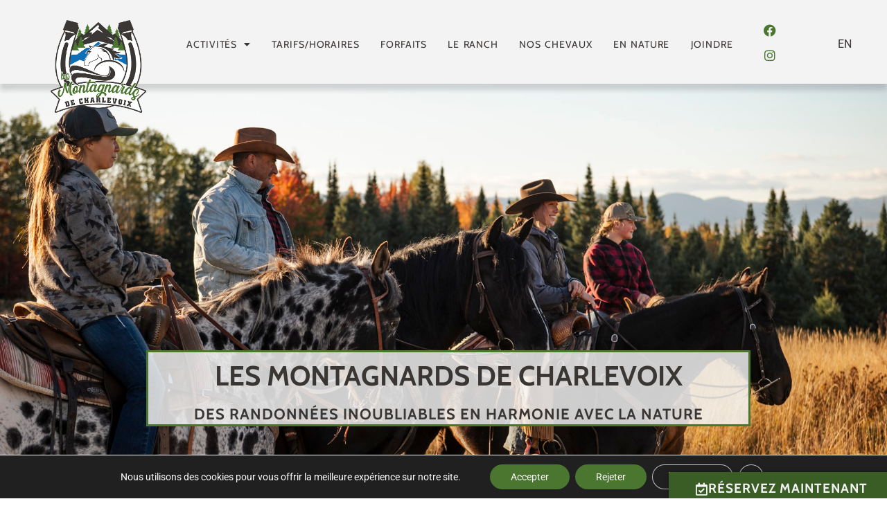

--- FILE ---
content_type: text/html; charset=UTF-8
request_url: https://lesmontagnardsdecharlevoix.com/
body_size: 28579
content:
<!doctype html>
<html lang="fr-CA">
<head><meta charset="UTF-8"><script>if(navigator.userAgent.match(/MSIE|Internet Explorer/i)||navigator.userAgent.match(/Trident\/7\..*?rv:11/i)){var href=document.location.href;if(!href.match(/[?&]nowprocket/)){if(href.indexOf("?")==-1){if(href.indexOf("#")==-1){document.location.href=href+"?nowprocket=1"}else{document.location.href=href.replace("#","?nowprocket=1#")}}else{if(href.indexOf("#")==-1){document.location.href=href+"&nowprocket=1"}else{document.location.href=href.replace("#","&nowprocket=1#")}}}}</script><script>(()=>{class RocketLazyLoadScripts{constructor(){this.v="2.0.4",this.userEvents=["keydown","keyup","mousedown","mouseup","mousemove","mouseover","mouseout","touchmove","touchstart","touchend","touchcancel","wheel","click","dblclick","input"],this.attributeEvents=["onblur","onclick","oncontextmenu","ondblclick","onfocus","onmousedown","onmouseenter","onmouseleave","onmousemove","onmouseout","onmouseover","onmouseup","onmousewheel","onscroll","onsubmit"]}async t(){this.i(),this.o(),/iP(ad|hone)/.test(navigator.userAgent)&&this.h(),this.u(),this.l(this),this.m(),this.k(this),this.p(this),this._(),await Promise.all([this.R(),this.L()]),this.lastBreath=Date.now(),this.S(this),this.P(),this.D(),this.O(),this.M(),await this.C(this.delayedScripts.normal),await this.C(this.delayedScripts.defer),await this.C(this.delayedScripts.async),await this.T(),await this.F(),await this.j(),await this.A(),window.dispatchEvent(new Event("rocket-allScriptsLoaded")),this.everythingLoaded=!0,this.lastTouchEnd&&await new Promise(t=>setTimeout(t,500-Date.now()+this.lastTouchEnd)),this.I(),this.H(),this.U(),this.W()}i(){this.CSPIssue=sessionStorage.getItem("rocketCSPIssue"),document.addEventListener("securitypolicyviolation",t=>{this.CSPIssue||"script-src-elem"!==t.violatedDirective||"data"!==t.blockedURI||(this.CSPIssue=!0,sessionStorage.setItem("rocketCSPIssue",!0))},{isRocket:!0})}o(){window.addEventListener("pageshow",t=>{this.persisted=t.persisted,this.realWindowLoadedFired=!0},{isRocket:!0}),window.addEventListener("pagehide",()=>{this.onFirstUserAction=null},{isRocket:!0})}h(){let t;function e(e){t=e}window.addEventListener("touchstart",e,{isRocket:!0}),window.addEventListener("touchend",function i(o){o.changedTouches[0]&&t.changedTouches[0]&&Math.abs(o.changedTouches[0].pageX-t.changedTouches[0].pageX)<10&&Math.abs(o.changedTouches[0].pageY-t.changedTouches[0].pageY)<10&&o.timeStamp-t.timeStamp<200&&(window.removeEventListener("touchstart",e,{isRocket:!0}),window.removeEventListener("touchend",i,{isRocket:!0}),"INPUT"===o.target.tagName&&"text"===o.target.type||(o.target.dispatchEvent(new TouchEvent("touchend",{target:o.target,bubbles:!0})),o.target.dispatchEvent(new MouseEvent("mouseover",{target:o.target,bubbles:!0})),o.target.dispatchEvent(new PointerEvent("click",{target:o.target,bubbles:!0,cancelable:!0,detail:1,clientX:o.changedTouches[0].clientX,clientY:o.changedTouches[0].clientY})),event.preventDefault()))},{isRocket:!0})}q(t){this.userActionTriggered||("mousemove"!==t.type||this.firstMousemoveIgnored?"keyup"===t.type||"mouseover"===t.type||"mouseout"===t.type||(this.userActionTriggered=!0,this.onFirstUserAction&&this.onFirstUserAction()):this.firstMousemoveIgnored=!0),"click"===t.type&&t.preventDefault(),t.stopPropagation(),t.stopImmediatePropagation(),"touchstart"===this.lastEvent&&"touchend"===t.type&&(this.lastTouchEnd=Date.now()),"click"===t.type&&(this.lastTouchEnd=0),this.lastEvent=t.type,t.composedPath&&t.composedPath()[0].getRootNode()instanceof ShadowRoot&&(t.rocketTarget=t.composedPath()[0]),this.savedUserEvents.push(t)}u(){this.savedUserEvents=[],this.userEventHandler=this.q.bind(this),this.userEvents.forEach(t=>window.addEventListener(t,this.userEventHandler,{passive:!1,isRocket:!0})),document.addEventListener("visibilitychange",this.userEventHandler,{isRocket:!0})}U(){this.userEvents.forEach(t=>window.removeEventListener(t,this.userEventHandler,{passive:!1,isRocket:!0})),document.removeEventListener("visibilitychange",this.userEventHandler,{isRocket:!0}),this.savedUserEvents.forEach(t=>{(t.rocketTarget||t.target).dispatchEvent(new window[t.constructor.name](t.type,t))})}m(){const t="return false",e=Array.from(this.attributeEvents,t=>"data-rocket-"+t),i="["+this.attributeEvents.join("],[")+"]",o="[data-rocket-"+this.attributeEvents.join("],[data-rocket-")+"]",s=(e,i,o)=>{o&&o!==t&&(e.setAttribute("data-rocket-"+i,o),e["rocket"+i]=new Function("event",o),e.setAttribute(i,t))};new MutationObserver(t=>{for(const n of t)"attributes"===n.type&&(n.attributeName.startsWith("data-rocket-")||this.everythingLoaded?n.attributeName.startsWith("data-rocket-")&&this.everythingLoaded&&this.N(n.target,n.attributeName.substring(12)):s(n.target,n.attributeName,n.target.getAttribute(n.attributeName))),"childList"===n.type&&n.addedNodes.forEach(t=>{if(t.nodeType===Node.ELEMENT_NODE)if(this.everythingLoaded)for(const i of[t,...t.querySelectorAll(o)])for(const t of i.getAttributeNames())e.includes(t)&&this.N(i,t.substring(12));else for(const e of[t,...t.querySelectorAll(i)])for(const t of e.getAttributeNames())this.attributeEvents.includes(t)&&s(e,t,e.getAttribute(t))})}).observe(document,{subtree:!0,childList:!0,attributeFilter:[...this.attributeEvents,...e]})}I(){this.attributeEvents.forEach(t=>{document.querySelectorAll("[data-rocket-"+t+"]").forEach(e=>{this.N(e,t)})})}N(t,e){const i=t.getAttribute("data-rocket-"+e);i&&(t.setAttribute(e,i),t.removeAttribute("data-rocket-"+e))}k(t){Object.defineProperty(HTMLElement.prototype,"onclick",{get(){return this.rocketonclick||null},set(e){this.rocketonclick=e,this.setAttribute(t.everythingLoaded?"onclick":"data-rocket-onclick","this.rocketonclick(event)")}})}S(t){function e(e,i){let o=e[i];e[i]=null,Object.defineProperty(e,i,{get:()=>o,set(s){t.everythingLoaded?o=s:e["rocket"+i]=o=s}})}e(document,"onreadystatechange"),e(window,"onload"),e(window,"onpageshow");try{Object.defineProperty(document,"readyState",{get:()=>t.rocketReadyState,set(e){t.rocketReadyState=e},configurable:!0}),document.readyState="loading"}catch(t){console.log("WPRocket DJE readyState conflict, bypassing")}}l(t){this.originalAddEventListener=EventTarget.prototype.addEventListener,this.originalRemoveEventListener=EventTarget.prototype.removeEventListener,this.savedEventListeners=[],EventTarget.prototype.addEventListener=function(e,i,o){o&&o.isRocket||!t.B(e,this)&&!t.userEvents.includes(e)||t.B(e,this)&&!t.userActionTriggered||e.startsWith("rocket-")||t.everythingLoaded?t.originalAddEventListener.call(this,e,i,o):(t.savedEventListeners.push({target:this,remove:!1,type:e,func:i,options:o}),"mouseenter"!==e&&"mouseleave"!==e||t.originalAddEventListener.call(this,e,t.savedUserEvents.push,o))},EventTarget.prototype.removeEventListener=function(e,i,o){o&&o.isRocket||!t.B(e,this)&&!t.userEvents.includes(e)||t.B(e,this)&&!t.userActionTriggered||e.startsWith("rocket-")||t.everythingLoaded?t.originalRemoveEventListener.call(this,e,i,o):t.savedEventListeners.push({target:this,remove:!0,type:e,func:i,options:o})}}J(t,e){this.savedEventListeners=this.savedEventListeners.filter(i=>{let o=i.type,s=i.target||window;return e!==o||t!==s||(this.B(o,s)&&(i.type="rocket-"+o),this.$(i),!1)})}H(){EventTarget.prototype.addEventListener=this.originalAddEventListener,EventTarget.prototype.removeEventListener=this.originalRemoveEventListener,this.savedEventListeners.forEach(t=>this.$(t))}$(t){t.remove?this.originalRemoveEventListener.call(t.target,t.type,t.func,t.options):this.originalAddEventListener.call(t.target,t.type,t.func,t.options)}p(t){let e;function i(e){return t.everythingLoaded?e:e.split(" ").map(t=>"load"===t||t.startsWith("load.")?"rocket-jquery-load":t).join(" ")}function o(o){function s(e){const s=o.fn[e];o.fn[e]=o.fn.init.prototype[e]=function(){return this[0]===window&&t.userActionTriggered&&("string"==typeof arguments[0]||arguments[0]instanceof String?arguments[0]=i(arguments[0]):"object"==typeof arguments[0]&&Object.keys(arguments[0]).forEach(t=>{const e=arguments[0][t];delete arguments[0][t],arguments[0][i(t)]=e})),s.apply(this,arguments),this}}if(o&&o.fn&&!t.allJQueries.includes(o)){const e={DOMContentLoaded:[],"rocket-DOMContentLoaded":[]};for(const t in e)document.addEventListener(t,()=>{e[t].forEach(t=>t())},{isRocket:!0});o.fn.ready=o.fn.init.prototype.ready=function(i){function s(){parseInt(o.fn.jquery)>2?setTimeout(()=>i.bind(document)(o)):i.bind(document)(o)}return"function"==typeof i&&(t.realDomReadyFired?!t.userActionTriggered||t.fauxDomReadyFired?s():e["rocket-DOMContentLoaded"].push(s):e.DOMContentLoaded.push(s)),o([])},s("on"),s("one"),s("off"),t.allJQueries.push(o)}e=o}t.allJQueries=[],o(window.jQuery),Object.defineProperty(window,"jQuery",{get:()=>e,set(t){o(t)}})}P(){const t=new Map;document.write=document.writeln=function(e){const i=document.currentScript,o=document.createRange(),s=i.parentElement;let n=t.get(i);void 0===n&&(n=i.nextSibling,t.set(i,n));const c=document.createDocumentFragment();o.setStart(c,0),c.appendChild(o.createContextualFragment(e)),s.insertBefore(c,n)}}async R(){return new Promise(t=>{this.userActionTriggered?t():this.onFirstUserAction=t})}async L(){return new Promise(t=>{document.addEventListener("DOMContentLoaded",()=>{this.realDomReadyFired=!0,t()},{isRocket:!0})})}async j(){return this.realWindowLoadedFired?Promise.resolve():new Promise(t=>{window.addEventListener("load",t,{isRocket:!0})})}M(){this.pendingScripts=[];this.scriptsMutationObserver=new MutationObserver(t=>{for(const e of t)e.addedNodes.forEach(t=>{"SCRIPT"!==t.tagName||t.noModule||t.isWPRocket||this.pendingScripts.push({script:t,promise:new Promise(e=>{const i=()=>{const i=this.pendingScripts.findIndex(e=>e.script===t);i>=0&&this.pendingScripts.splice(i,1),e()};t.addEventListener("load",i,{isRocket:!0}),t.addEventListener("error",i,{isRocket:!0}),setTimeout(i,1e3)})})})}),this.scriptsMutationObserver.observe(document,{childList:!0,subtree:!0})}async F(){await this.X(),this.pendingScripts.length?(await this.pendingScripts[0].promise,await this.F()):this.scriptsMutationObserver.disconnect()}D(){this.delayedScripts={normal:[],async:[],defer:[]},document.querySelectorAll("script[type$=rocketlazyloadscript]").forEach(t=>{t.hasAttribute("data-rocket-src")?t.hasAttribute("async")&&!1!==t.async?this.delayedScripts.async.push(t):t.hasAttribute("defer")&&!1!==t.defer||"module"===t.getAttribute("data-rocket-type")?this.delayedScripts.defer.push(t):this.delayedScripts.normal.push(t):this.delayedScripts.normal.push(t)})}async _(){await this.L();let t=[];document.querySelectorAll("script[type$=rocketlazyloadscript][data-rocket-src]").forEach(e=>{let i=e.getAttribute("data-rocket-src");if(i&&!i.startsWith("data:")){i.startsWith("//")&&(i=location.protocol+i);try{const o=new URL(i).origin;o!==location.origin&&t.push({src:o,crossOrigin:e.crossOrigin||"module"===e.getAttribute("data-rocket-type")})}catch(t){}}}),t=[...new Map(t.map(t=>[JSON.stringify(t),t])).values()],this.Y(t,"preconnect")}async G(t){if(await this.K(),!0!==t.noModule||!("noModule"in HTMLScriptElement.prototype))return new Promise(e=>{let i;function o(){(i||t).setAttribute("data-rocket-status","executed"),e()}try{if(navigator.userAgent.includes("Firefox/")||""===navigator.vendor||this.CSPIssue)i=document.createElement("script"),[...t.attributes].forEach(t=>{let e=t.nodeName;"type"!==e&&("data-rocket-type"===e&&(e="type"),"data-rocket-src"===e&&(e="src"),i.setAttribute(e,t.nodeValue))}),t.text&&(i.text=t.text),t.nonce&&(i.nonce=t.nonce),i.hasAttribute("src")?(i.addEventListener("load",o,{isRocket:!0}),i.addEventListener("error",()=>{i.setAttribute("data-rocket-status","failed-network"),e()},{isRocket:!0}),setTimeout(()=>{i.isConnected||e()},1)):(i.text=t.text,o()),i.isWPRocket=!0,t.parentNode.replaceChild(i,t);else{const i=t.getAttribute("data-rocket-type"),s=t.getAttribute("data-rocket-src");i?(t.type=i,t.removeAttribute("data-rocket-type")):t.removeAttribute("type"),t.addEventListener("load",o,{isRocket:!0}),t.addEventListener("error",i=>{this.CSPIssue&&i.target.src.startsWith("data:")?(console.log("WPRocket: CSP fallback activated"),t.removeAttribute("src"),this.G(t).then(e)):(t.setAttribute("data-rocket-status","failed-network"),e())},{isRocket:!0}),s?(t.fetchPriority="high",t.removeAttribute("data-rocket-src"),t.src=s):t.src="data:text/javascript;base64,"+window.btoa(unescape(encodeURIComponent(t.text)))}}catch(i){t.setAttribute("data-rocket-status","failed-transform"),e()}});t.setAttribute("data-rocket-status","skipped")}async C(t){const e=t.shift();return e?(e.isConnected&&await this.G(e),this.C(t)):Promise.resolve()}O(){this.Y([...this.delayedScripts.normal,...this.delayedScripts.defer,...this.delayedScripts.async],"preload")}Y(t,e){this.trash=this.trash||[];let i=!0;var o=document.createDocumentFragment();t.forEach(t=>{const s=t.getAttribute&&t.getAttribute("data-rocket-src")||t.src;if(s&&!s.startsWith("data:")){const n=document.createElement("link");n.href=s,n.rel=e,"preconnect"!==e&&(n.as="script",n.fetchPriority=i?"high":"low"),t.getAttribute&&"module"===t.getAttribute("data-rocket-type")&&(n.crossOrigin=!0),t.crossOrigin&&(n.crossOrigin=t.crossOrigin),t.integrity&&(n.integrity=t.integrity),t.nonce&&(n.nonce=t.nonce),o.appendChild(n),this.trash.push(n),i=!1}}),document.head.appendChild(o)}W(){this.trash.forEach(t=>t.remove())}async T(){try{document.readyState="interactive"}catch(t){}this.fauxDomReadyFired=!0;try{await this.K(),this.J(document,"readystatechange"),document.dispatchEvent(new Event("rocket-readystatechange")),await this.K(),document.rocketonreadystatechange&&document.rocketonreadystatechange(),await this.K(),this.J(document,"DOMContentLoaded"),document.dispatchEvent(new Event("rocket-DOMContentLoaded")),await this.K(),this.J(window,"DOMContentLoaded"),window.dispatchEvent(new Event("rocket-DOMContentLoaded"))}catch(t){console.error(t)}}async A(){try{document.readyState="complete"}catch(t){}try{await this.K(),this.J(document,"readystatechange"),document.dispatchEvent(new Event("rocket-readystatechange")),await this.K(),document.rocketonreadystatechange&&document.rocketonreadystatechange(),await this.K(),this.J(window,"load"),window.dispatchEvent(new Event("rocket-load")),await this.K(),window.rocketonload&&window.rocketonload(),await this.K(),this.allJQueries.forEach(t=>t(window).trigger("rocket-jquery-load")),await this.K(),this.J(window,"pageshow");const t=new Event("rocket-pageshow");t.persisted=this.persisted,window.dispatchEvent(t),await this.K(),window.rocketonpageshow&&window.rocketonpageshow({persisted:this.persisted})}catch(t){console.error(t)}}async K(){Date.now()-this.lastBreath>45&&(await this.X(),this.lastBreath=Date.now())}async X(){return document.hidden?new Promise(t=>setTimeout(t)):new Promise(t=>requestAnimationFrame(t))}B(t,e){return e===document&&"readystatechange"===t||(e===document&&"DOMContentLoaded"===t||(e===window&&"DOMContentLoaded"===t||(e===window&&"load"===t||e===window&&"pageshow"===t)))}static run(){(new RocketLazyLoadScripts).t()}}RocketLazyLoadScripts.run()})();</script>
	
	<meta name="viewport" content="width=device-width, initial-scale=1">
	<link rel="profile" href="https://gmpg.org/xfn/11">
	<meta name='robots' content='index, follow, max-image-preview:large, max-snippet:-1, max-video-preview:-1' />
<link rel="alternate" href="https://lesmontagnardsdecharlevoix.com/" hreflang="fr" />
<link rel="alternate" href="https://lesmontagnardsdecharlevoix.com/en/home/" hreflang="en" />

	<!-- This site is optimized with the Yoast SEO plugin v26.5 - https://yoast.com/wordpress/plugins/seo/ -->
	<title>Randonnée équestre Charlevoix, Baie Saint-Paul</title>
	<meta name="description" content="Les Montagnards de Charlevoix vous propose des randonnées à cheval dans les magnifiques sentiers en montagne de Charlevoix, à Baie-Saint-Paul." />
	<link rel="canonical" href="https://lesmontagnardsdecharlevoix.com/" />
	<meta property="og:locale" content="fr_CA" />
	<meta property="og:locale:alternate" content="en_US" />
	<meta property="og:type" content="website" />
	<meta property="og:title" content="Les Montagnards de Charlevoix | Randonnée à dos de cheval" />
	<meta property="og:description" content="Les Montagnards de Charlevoix | Dès 2022, venez découvrir l&#039;écurie-auberge pour vous détendre et profiter du décor enchanteur de Charlevoix." />
	<meta property="og:url" content="https://lesmontagnardsdecharlevoix.com/" />
	<meta property="og:site_name" content="Les Montagnards de Charlevoix" />
	<meta property="article:publisher" content="https://www.facebook.com/Les-Montagnards-de-Charlevoix-114422397081713" />
	<meta property="article:modified_time" content="2025-10-26T19:32:49+00:00" />
	<meta property="og:image" content="https://lesmontagnardsdecharlevoix.com/wp-content/uploads/2021/09/fbimage_montagnards_charlevoix-min.jpg" />
	<meta property="og:image:width" content="1200" />
	<meta property="og:image:height" content="620" />
	<meta property="og:image:type" content="image/jpeg" />
	<meta name="twitter:card" content="summary_large_image" />
	<script type="application/ld+json" class="yoast-schema-graph">{"@context":"https://schema.org","@graph":[{"@type":"WebPage","@id":"https://lesmontagnardsdecharlevoix.com/","url":"https://lesmontagnardsdecharlevoix.com/","name":"Randonnée équestre Charlevoix, Baie Saint-Paul","isPartOf":{"@id":"https://lesmontagnardsdecharlevoix.com/#website"},"about":{"@id":"https://lesmontagnardsdecharlevoix.com/#organization"},"primaryImageOfPage":{"@id":"https://lesmontagnardsdecharlevoix.com/#primaryimage"},"image":{"@id":"https://lesmontagnardsdecharlevoix.com/#primaryimage"},"thumbnailUrl":"https://lesmontagnardsdecharlevoix.com/wp-content/uploads/2025/03/Image2-1.jpg","datePublished":"2021-08-26T12:56:08+00:00","dateModified":"2025-10-26T19:32:49+00:00","description":"Les Montagnards de Charlevoix vous propose des randonnées à cheval dans les magnifiques sentiers en montagne de Charlevoix, à Baie-Saint-Paul.","breadcrumb":{"@id":"https://lesmontagnardsdecharlevoix.com/#breadcrumb"},"inLanguage":"fr-CA","potentialAction":[{"@type":"ReadAction","target":["https://lesmontagnardsdecharlevoix.com/"]}]},{"@type":"ImageObject","inLanguage":"fr-CA","@id":"https://lesmontagnardsdecharlevoix.com/#primaryimage","url":"https://lesmontagnardsdecharlevoix.com/wp-content/uploads/2025/03/Image2-1.jpg","contentUrl":"https://lesmontagnardsdecharlevoix.com/wp-content/uploads/2025/03/Image2-1.jpg","width":2481,"height":2475},{"@type":"BreadcrumbList","@id":"https://lesmontagnardsdecharlevoix.com/#breadcrumb","itemListElement":[{"@type":"ListItem","position":1,"name":"Accueil"}]},{"@type":"WebSite","@id":"https://lesmontagnardsdecharlevoix.com/#website","url":"https://lesmontagnardsdecharlevoix.com/","name":"Les Montagnards de Charlevoix","description":"","publisher":{"@id":"https://lesmontagnardsdecharlevoix.com/#organization"},"potentialAction":[{"@type":"SearchAction","target":{"@type":"EntryPoint","urlTemplate":"https://lesmontagnardsdecharlevoix.com/?s={search_term_string}"},"query-input":{"@type":"PropertyValueSpecification","valueRequired":true,"valueName":"search_term_string"}}],"inLanguage":"fr-CA"},{"@type":"Organization","@id":"https://lesmontagnardsdecharlevoix.com/#organization","name":"Les Montagnards de Charlevoix","url":"https://lesmontagnardsdecharlevoix.com/","logo":{"@type":"ImageObject","inLanguage":"fr-CA","@id":"https://lesmontagnardsdecharlevoix.com/#/schema/logo/image/","url":"https://lesmontagnardsdecharlevoix.com/wp-content/uploads/2021/08/LesMontagnardsCharlevoix_LOGO_500-min.png","contentUrl":"https://lesmontagnardsdecharlevoix.com/wp-content/uploads/2021/08/LesMontagnardsCharlevoix_LOGO_500-min.png","width":500,"height":485,"caption":"Les Montagnards de Charlevoix"},"image":{"@id":"https://lesmontagnardsdecharlevoix.com/#/schema/logo/image/"},"sameAs":["https://www.facebook.com/Les-Montagnards-de-Charlevoix-114422397081713"]}]}</script>
	<!-- / Yoast SEO plugin. -->


<link rel='dns-prefetch' href='//fh-kit.com' />

<link rel="alternate" type="application/rss+xml" title="Les Montagnards de Charlevoix &raquo; Flux" href="https://lesmontagnardsdecharlevoix.com/feed/" />
<link rel="alternate" type="application/rss+xml" title="Les Montagnards de Charlevoix &raquo; Flux des commentaires" href="https://lesmontagnardsdecharlevoix.com/comments/feed/" />
<link rel="alternate" title="oEmbed (JSON)" type="application/json+oembed" href="https://lesmontagnardsdecharlevoix.com/wp-json/oembed/1.0/embed?url=https%3A%2F%2Flesmontagnardsdecharlevoix.com%2F&#038;lang=fr" />
<link rel="alternate" title="oEmbed (XML)" type="text/xml+oembed" href="https://lesmontagnardsdecharlevoix.com/wp-json/oembed/1.0/embed?url=https%3A%2F%2Flesmontagnardsdecharlevoix.com%2F&#038;format=xml&#038;lang=fr" />
<style id='wp-img-auto-sizes-contain-inline-css'>
img:is([sizes=auto i],[sizes^="auto," i]){contain-intrinsic-size:3000px 1500px}
/*# sourceURL=wp-img-auto-sizes-contain-inline-css */
</style>
<style id='wp-emoji-styles-inline-css'>

	img.wp-smiley, img.emoji {
		display: inline !important;
		border: none !important;
		box-shadow: none !important;
		height: 1em !important;
		width: 1em !important;
		margin: 0 0.07em !important;
		vertical-align: -0.1em !important;
		background: none !important;
		padding: 0 !important;
	}
/*# sourceURL=wp-emoji-styles-inline-css */
</style>
<style id='global-styles-inline-css'>
:root{--wp--preset--aspect-ratio--square: 1;--wp--preset--aspect-ratio--4-3: 4/3;--wp--preset--aspect-ratio--3-4: 3/4;--wp--preset--aspect-ratio--3-2: 3/2;--wp--preset--aspect-ratio--2-3: 2/3;--wp--preset--aspect-ratio--16-9: 16/9;--wp--preset--aspect-ratio--9-16: 9/16;--wp--preset--color--black: #000000;--wp--preset--color--cyan-bluish-gray: #abb8c3;--wp--preset--color--white: #ffffff;--wp--preset--color--pale-pink: #f78da7;--wp--preset--color--vivid-red: #cf2e2e;--wp--preset--color--luminous-vivid-orange: #ff6900;--wp--preset--color--luminous-vivid-amber: #fcb900;--wp--preset--color--light-green-cyan: #7bdcb5;--wp--preset--color--vivid-green-cyan: #00d084;--wp--preset--color--pale-cyan-blue: #8ed1fc;--wp--preset--color--vivid-cyan-blue: #0693e3;--wp--preset--color--vivid-purple: #9b51e0;--wp--preset--gradient--vivid-cyan-blue-to-vivid-purple: linear-gradient(135deg,rgb(6,147,227) 0%,rgb(155,81,224) 100%);--wp--preset--gradient--light-green-cyan-to-vivid-green-cyan: linear-gradient(135deg,rgb(122,220,180) 0%,rgb(0,208,130) 100%);--wp--preset--gradient--luminous-vivid-amber-to-luminous-vivid-orange: linear-gradient(135deg,rgb(252,185,0) 0%,rgb(255,105,0) 100%);--wp--preset--gradient--luminous-vivid-orange-to-vivid-red: linear-gradient(135deg,rgb(255,105,0) 0%,rgb(207,46,46) 100%);--wp--preset--gradient--very-light-gray-to-cyan-bluish-gray: linear-gradient(135deg,rgb(238,238,238) 0%,rgb(169,184,195) 100%);--wp--preset--gradient--cool-to-warm-spectrum: linear-gradient(135deg,rgb(74,234,220) 0%,rgb(151,120,209) 20%,rgb(207,42,186) 40%,rgb(238,44,130) 60%,rgb(251,105,98) 80%,rgb(254,248,76) 100%);--wp--preset--gradient--blush-light-purple: linear-gradient(135deg,rgb(255,206,236) 0%,rgb(152,150,240) 100%);--wp--preset--gradient--blush-bordeaux: linear-gradient(135deg,rgb(254,205,165) 0%,rgb(254,45,45) 50%,rgb(107,0,62) 100%);--wp--preset--gradient--luminous-dusk: linear-gradient(135deg,rgb(255,203,112) 0%,rgb(199,81,192) 50%,rgb(65,88,208) 100%);--wp--preset--gradient--pale-ocean: linear-gradient(135deg,rgb(255,245,203) 0%,rgb(182,227,212) 50%,rgb(51,167,181) 100%);--wp--preset--gradient--electric-grass: linear-gradient(135deg,rgb(202,248,128) 0%,rgb(113,206,126) 100%);--wp--preset--gradient--midnight: linear-gradient(135deg,rgb(2,3,129) 0%,rgb(40,116,252) 100%);--wp--preset--font-size--small: 13px;--wp--preset--font-size--medium: 20px;--wp--preset--font-size--large: 36px;--wp--preset--font-size--x-large: 42px;--wp--preset--spacing--20: 0.44rem;--wp--preset--spacing--30: 0.67rem;--wp--preset--spacing--40: 1rem;--wp--preset--spacing--50: 1.5rem;--wp--preset--spacing--60: 2.25rem;--wp--preset--spacing--70: 3.38rem;--wp--preset--spacing--80: 5.06rem;--wp--preset--shadow--natural: 6px 6px 9px rgba(0, 0, 0, 0.2);--wp--preset--shadow--deep: 12px 12px 50px rgba(0, 0, 0, 0.4);--wp--preset--shadow--sharp: 6px 6px 0px rgba(0, 0, 0, 0.2);--wp--preset--shadow--outlined: 6px 6px 0px -3px rgb(255, 255, 255), 6px 6px rgb(0, 0, 0);--wp--preset--shadow--crisp: 6px 6px 0px rgb(0, 0, 0);}:root { --wp--style--global--content-size: 800px;--wp--style--global--wide-size: 1200px; }:where(body) { margin: 0; }.wp-site-blocks > .alignleft { float: left; margin-right: 2em; }.wp-site-blocks > .alignright { float: right; margin-left: 2em; }.wp-site-blocks > .aligncenter { justify-content: center; margin-left: auto; margin-right: auto; }:where(.wp-site-blocks) > * { margin-block-start: 24px; margin-block-end: 0; }:where(.wp-site-blocks) > :first-child { margin-block-start: 0; }:where(.wp-site-blocks) > :last-child { margin-block-end: 0; }:root { --wp--style--block-gap: 24px; }:root :where(.is-layout-flow) > :first-child{margin-block-start: 0;}:root :where(.is-layout-flow) > :last-child{margin-block-end: 0;}:root :where(.is-layout-flow) > *{margin-block-start: 24px;margin-block-end: 0;}:root :where(.is-layout-constrained) > :first-child{margin-block-start: 0;}:root :where(.is-layout-constrained) > :last-child{margin-block-end: 0;}:root :where(.is-layout-constrained) > *{margin-block-start: 24px;margin-block-end: 0;}:root :where(.is-layout-flex){gap: 24px;}:root :where(.is-layout-grid){gap: 24px;}.is-layout-flow > .alignleft{float: left;margin-inline-start: 0;margin-inline-end: 2em;}.is-layout-flow > .alignright{float: right;margin-inline-start: 2em;margin-inline-end: 0;}.is-layout-flow > .aligncenter{margin-left: auto !important;margin-right: auto !important;}.is-layout-constrained > .alignleft{float: left;margin-inline-start: 0;margin-inline-end: 2em;}.is-layout-constrained > .alignright{float: right;margin-inline-start: 2em;margin-inline-end: 0;}.is-layout-constrained > .aligncenter{margin-left: auto !important;margin-right: auto !important;}.is-layout-constrained > :where(:not(.alignleft):not(.alignright):not(.alignfull)){max-width: var(--wp--style--global--content-size);margin-left: auto !important;margin-right: auto !important;}.is-layout-constrained > .alignwide{max-width: var(--wp--style--global--wide-size);}body .is-layout-flex{display: flex;}.is-layout-flex{flex-wrap: wrap;align-items: center;}.is-layout-flex > :is(*, div){margin: 0;}body .is-layout-grid{display: grid;}.is-layout-grid > :is(*, div){margin: 0;}body{padding-top: 0px;padding-right: 0px;padding-bottom: 0px;padding-left: 0px;}a:where(:not(.wp-element-button)){text-decoration: underline;}:root :where(.wp-element-button, .wp-block-button__link){background-color: #32373c;border-width: 0;color: #fff;font-family: inherit;font-size: inherit;font-style: inherit;font-weight: inherit;letter-spacing: inherit;line-height: inherit;padding-top: calc(0.667em + 2px);padding-right: calc(1.333em + 2px);padding-bottom: calc(0.667em + 2px);padding-left: calc(1.333em + 2px);text-decoration: none;text-transform: inherit;}.has-black-color{color: var(--wp--preset--color--black) !important;}.has-cyan-bluish-gray-color{color: var(--wp--preset--color--cyan-bluish-gray) !important;}.has-white-color{color: var(--wp--preset--color--white) !important;}.has-pale-pink-color{color: var(--wp--preset--color--pale-pink) !important;}.has-vivid-red-color{color: var(--wp--preset--color--vivid-red) !important;}.has-luminous-vivid-orange-color{color: var(--wp--preset--color--luminous-vivid-orange) !important;}.has-luminous-vivid-amber-color{color: var(--wp--preset--color--luminous-vivid-amber) !important;}.has-light-green-cyan-color{color: var(--wp--preset--color--light-green-cyan) !important;}.has-vivid-green-cyan-color{color: var(--wp--preset--color--vivid-green-cyan) !important;}.has-pale-cyan-blue-color{color: var(--wp--preset--color--pale-cyan-blue) !important;}.has-vivid-cyan-blue-color{color: var(--wp--preset--color--vivid-cyan-blue) !important;}.has-vivid-purple-color{color: var(--wp--preset--color--vivid-purple) !important;}.has-black-background-color{background-color: var(--wp--preset--color--black) !important;}.has-cyan-bluish-gray-background-color{background-color: var(--wp--preset--color--cyan-bluish-gray) !important;}.has-white-background-color{background-color: var(--wp--preset--color--white) !important;}.has-pale-pink-background-color{background-color: var(--wp--preset--color--pale-pink) !important;}.has-vivid-red-background-color{background-color: var(--wp--preset--color--vivid-red) !important;}.has-luminous-vivid-orange-background-color{background-color: var(--wp--preset--color--luminous-vivid-orange) !important;}.has-luminous-vivid-amber-background-color{background-color: var(--wp--preset--color--luminous-vivid-amber) !important;}.has-light-green-cyan-background-color{background-color: var(--wp--preset--color--light-green-cyan) !important;}.has-vivid-green-cyan-background-color{background-color: var(--wp--preset--color--vivid-green-cyan) !important;}.has-pale-cyan-blue-background-color{background-color: var(--wp--preset--color--pale-cyan-blue) !important;}.has-vivid-cyan-blue-background-color{background-color: var(--wp--preset--color--vivid-cyan-blue) !important;}.has-vivid-purple-background-color{background-color: var(--wp--preset--color--vivid-purple) !important;}.has-black-border-color{border-color: var(--wp--preset--color--black) !important;}.has-cyan-bluish-gray-border-color{border-color: var(--wp--preset--color--cyan-bluish-gray) !important;}.has-white-border-color{border-color: var(--wp--preset--color--white) !important;}.has-pale-pink-border-color{border-color: var(--wp--preset--color--pale-pink) !important;}.has-vivid-red-border-color{border-color: var(--wp--preset--color--vivid-red) !important;}.has-luminous-vivid-orange-border-color{border-color: var(--wp--preset--color--luminous-vivid-orange) !important;}.has-luminous-vivid-amber-border-color{border-color: var(--wp--preset--color--luminous-vivid-amber) !important;}.has-light-green-cyan-border-color{border-color: var(--wp--preset--color--light-green-cyan) !important;}.has-vivid-green-cyan-border-color{border-color: var(--wp--preset--color--vivid-green-cyan) !important;}.has-pale-cyan-blue-border-color{border-color: var(--wp--preset--color--pale-cyan-blue) !important;}.has-vivid-cyan-blue-border-color{border-color: var(--wp--preset--color--vivid-cyan-blue) !important;}.has-vivid-purple-border-color{border-color: var(--wp--preset--color--vivid-purple) !important;}.has-vivid-cyan-blue-to-vivid-purple-gradient-background{background: var(--wp--preset--gradient--vivid-cyan-blue-to-vivid-purple) !important;}.has-light-green-cyan-to-vivid-green-cyan-gradient-background{background: var(--wp--preset--gradient--light-green-cyan-to-vivid-green-cyan) !important;}.has-luminous-vivid-amber-to-luminous-vivid-orange-gradient-background{background: var(--wp--preset--gradient--luminous-vivid-amber-to-luminous-vivid-orange) !important;}.has-luminous-vivid-orange-to-vivid-red-gradient-background{background: var(--wp--preset--gradient--luminous-vivid-orange-to-vivid-red) !important;}.has-very-light-gray-to-cyan-bluish-gray-gradient-background{background: var(--wp--preset--gradient--very-light-gray-to-cyan-bluish-gray) !important;}.has-cool-to-warm-spectrum-gradient-background{background: var(--wp--preset--gradient--cool-to-warm-spectrum) !important;}.has-blush-light-purple-gradient-background{background: var(--wp--preset--gradient--blush-light-purple) !important;}.has-blush-bordeaux-gradient-background{background: var(--wp--preset--gradient--blush-bordeaux) !important;}.has-luminous-dusk-gradient-background{background: var(--wp--preset--gradient--luminous-dusk) !important;}.has-pale-ocean-gradient-background{background: var(--wp--preset--gradient--pale-ocean) !important;}.has-electric-grass-gradient-background{background: var(--wp--preset--gradient--electric-grass) !important;}.has-midnight-gradient-background{background: var(--wp--preset--gradient--midnight) !important;}.has-small-font-size{font-size: var(--wp--preset--font-size--small) !important;}.has-medium-font-size{font-size: var(--wp--preset--font-size--medium) !important;}.has-large-font-size{font-size: var(--wp--preset--font-size--large) !important;}.has-x-large-font-size{font-size: var(--wp--preset--font-size--x-large) !important;}
:root :where(.wp-block-pullquote){font-size: 1.5em;line-height: 1.6;}
/*# sourceURL=global-styles-inline-css */
</style>
<link data-minify="1" rel='stylesheet' id='hello-elementor-css' href='https://lesmontagnardsdecharlevoix.com/wp-content/cache/min/1/wp-content/themes/hello-elementor/assets/css/reset.css?ver=1765292675' media='all' />
<link data-minify="1" rel='stylesheet' id='hello-elementor-theme-style-css' href='https://lesmontagnardsdecharlevoix.com/wp-content/cache/min/1/wp-content/themes/hello-elementor/assets/css/theme.css?ver=1765292675' media='all' />
<link data-minify="1" rel='stylesheet' id='hello-elementor-header-footer-css' href='https://lesmontagnardsdecharlevoix.com/wp-content/cache/min/1/wp-content/themes/hello-elementor/assets/css/header-footer.css?ver=1765292675' media='all' />
<link rel='stylesheet' id='elementor-frontend-css' href='https://lesmontagnardsdecharlevoix.com/wp-content/uploads/elementor/css/custom-frontend.min.css?ver=1765292664' media='all' />
<link rel='stylesheet' id='elementor-post-5-css' href='https://lesmontagnardsdecharlevoix.com/wp-content/uploads/elementor/css/post-5.css?ver=1765292665' media='all' />
<link rel='stylesheet' id='widget-image-css' href='https://lesmontagnardsdecharlevoix.com/wp-content/plugins/elementor/assets/css/widget-image.min.css?ver=3.33.4' media='all' />
<link rel='stylesheet' id='widget-nav-menu-css' href='https://lesmontagnardsdecharlevoix.com/wp-content/uploads/elementor/css/custom-pro-widget-nav-menu.min.css?ver=1765292664' media='all' />
<link rel='stylesheet' id='widget-social-icons-css' href='https://lesmontagnardsdecharlevoix.com/wp-content/plugins/elementor/assets/css/widget-social-icons.min.css?ver=3.33.4' media='all' />
<link rel='stylesheet' id='e-apple-webkit-css' href='https://lesmontagnardsdecharlevoix.com/wp-content/uploads/elementor/css/custom-apple-webkit.min.css?ver=1765292664' media='all' />
<link rel='stylesheet' id='e-sticky-css' href='https://lesmontagnardsdecharlevoix.com/wp-content/plugins/elementor-pro/assets/css/modules/sticky.min.css?ver=3.33.2' media='all' />
<link rel='stylesheet' id='widget-heading-css' href='https://lesmontagnardsdecharlevoix.com/wp-content/plugins/elementor/assets/css/widget-heading.min.css?ver=3.33.4' media='all' />
<link rel='stylesheet' id='widget-icon-list-css' href='https://lesmontagnardsdecharlevoix.com/wp-content/uploads/elementor/css/custom-widget-icon-list.min.css?ver=1765292664' media='all' />
<link rel='stylesheet' id='e-popup-css' href='https://lesmontagnardsdecharlevoix.com/wp-content/plugins/elementor-pro/assets/css/conditionals/popup.min.css?ver=3.33.2' media='all' />
<link data-minify="1" rel='stylesheet' id='elementor-icons-css' href='https://lesmontagnardsdecharlevoix.com/wp-content/cache/min/1/wp-content/plugins/elementor/assets/lib/eicons/css/elementor-icons.min.css?ver=1765292675' media='all' />
<link rel='stylesheet' id='uael-frontend-css' href='https://lesmontagnardsdecharlevoix.com/wp-content/plugins/ultimate-elementor/assets/min-css/uael-frontend.min.css?ver=1.42.0' media='all' />
<link rel='stylesheet' id='uael-teammember-social-icons-css' href='https://lesmontagnardsdecharlevoix.com/wp-content/plugins/elementor/assets/css/widget-social-icons.min.css?ver=3.24.0' media='all' />
<link data-minify="1" rel='stylesheet' id='uael-social-share-icons-brands-css' href='https://lesmontagnardsdecharlevoix.com/wp-content/cache/min/1/wp-content/plugins/elementor/assets/lib/font-awesome/css/brands.css?ver=1765292675' media='all' />
<link data-minify="1" rel='stylesheet' id='uael-social-share-icons-fontawesome-css' href='https://lesmontagnardsdecharlevoix.com/wp-content/cache/min/1/wp-content/plugins/elementor/assets/lib/font-awesome/css/fontawesome.css?ver=1765292675' media='all' />
<link data-minify="1" rel='stylesheet' id='uael-nav-menu-icons-css' href='https://lesmontagnardsdecharlevoix.com/wp-content/cache/min/1/wp-content/plugins/elementor/assets/lib/font-awesome/css/solid.css?ver=1765292675' media='all' />
<link rel='stylesheet' id='cpel-language-switcher-css' href='https://lesmontagnardsdecharlevoix.com/wp-content/plugins/connect-polylang-elementor/assets/css/language-switcher.min.css?ver=2.5.3' media='all' />
<link rel='stylesheet' id='e-animation-fadeInLeft-css' href='https://lesmontagnardsdecharlevoix.com/wp-content/plugins/elementor/assets/lib/animations/styles/fadeInLeft.min.css?ver=3.33.4' media='all' />
<link rel='stylesheet' id='e-animation-fadeInUp-css' href='https://lesmontagnardsdecharlevoix.com/wp-content/plugins/elementor/assets/lib/animations/styles/fadeInUp.min.css?ver=3.33.4' media='all' />
<link rel='stylesheet' id='e-animation-fadeInRight-css' href='https://lesmontagnardsdecharlevoix.com/wp-content/plugins/elementor/assets/lib/animations/styles/fadeInRight.min.css?ver=3.33.4' media='all' />
<link rel='stylesheet' id='widget-video-css' href='https://lesmontagnardsdecharlevoix.com/wp-content/plugins/elementor/assets/css/widget-video.min.css?ver=3.33.4' media='all' />
<link rel='stylesheet' id='elementor-post-33-css' href='https://lesmontagnardsdecharlevoix.com/wp-content/uploads/elementor/css/post-33.css?ver=1765292671' media='all' />
<link rel='stylesheet' id='elementor-post-52-css' href='https://lesmontagnardsdecharlevoix.com/wp-content/uploads/elementor/css/post-52.css?ver=1765292671' media='all' />
<link rel='stylesheet' id='elementor-post-57-css' href='https://lesmontagnardsdecharlevoix.com/wp-content/uploads/elementor/css/post-57.css?ver=1765292672' media='all' />
<link rel='stylesheet' id='elementor-post-1218-css' href='https://lesmontagnardsdecharlevoix.com/wp-content/uploads/elementor/css/post-1218.css?ver=1765292672' media='all' />
<link rel='stylesheet' id='fh-buttons-css' href='https://fh-kit.com/buttons/v2/?red=4B762E' media='all' />
<link rel='stylesheet' id='hello-elementor-child-style-css' href='https://lesmontagnardsdecharlevoix.com/wp-content/themes/hello-theme-child-master/style.css?ver=1.0.0' media='all' />
<link data-minify="1" rel='stylesheet' id='moove_gdpr_frontend-css' href='https://lesmontagnardsdecharlevoix.com/wp-content/cache/min/1/wp-content/plugins/gdpr-cookie-compliance/dist/styles/gdpr-main-nf.css?ver=1765292675' media='all' />
<style id='moove_gdpr_frontend-inline-css'>
				#moove_gdpr_cookie_modal .moove-gdpr-modal-content .moove-gdpr-tab-main h3.tab-title, 
				#moove_gdpr_cookie_modal .moove-gdpr-modal-content .moove-gdpr-tab-main span.tab-title,
				#moove_gdpr_cookie_modal .moove-gdpr-modal-content .moove-gdpr-modal-left-content #moove-gdpr-menu li a, 
				#moove_gdpr_cookie_modal .moove-gdpr-modal-content .moove-gdpr-modal-left-content #moove-gdpr-menu li button,
				#moove_gdpr_cookie_modal .moove-gdpr-modal-content .moove-gdpr-modal-left-content .moove-gdpr-branding-cnt a,
				#moove_gdpr_cookie_modal .moove-gdpr-modal-content .moove-gdpr-modal-footer-content .moove-gdpr-button-holder a.mgbutton, 
				#moove_gdpr_cookie_modal .moove-gdpr-modal-content .moove-gdpr-modal-footer-content .moove-gdpr-button-holder button.mgbutton,
				#moove_gdpr_cookie_modal .cookie-switch .cookie-slider:after, 
				#moove_gdpr_cookie_modal .cookie-switch .slider:after, 
				#moove_gdpr_cookie_modal .switch .cookie-slider:after, 
				#moove_gdpr_cookie_modal .switch .slider:after,
				#moove_gdpr_cookie_info_bar .moove-gdpr-info-bar-container .moove-gdpr-info-bar-content p, 
				#moove_gdpr_cookie_info_bar .moove-gdpr-info-bar-container .moove-gdpr-info-bar-content p a,
				#moove_gdpr_cookie_info_bar .moove-gdpr-info-bar-container .moove-gdpr-info-bar-content a.mgbutton, 
				#moove_gdpr_cookie_info_bar .moove-gdpr-info-bar-container .moove-gdpr-info-bar-content button.mgbutton,
				#moove_gdpr_cookie_modal .moove-gdpr-modal-content .moove-gdpr-tab-main .moove-gdpr-tab-main-content h1, 
				#moove_gdpr_cookie_modal .moove-gdpr-modal-content .moove-gdpr-tab-main .moove-gdpr-tab-main-content h2, 
				#moove_gdpr_cookie_modal .moove-gdpr-modal-content .moove-gdpr-tab-main .moove-gdpr-tab-main-content h3, 
				#moove_gdpr_cookie_modal .moove-gdpr-modal-content .moove-gdpr-tab-main .moove-gdpr-tab-main-content h4, 
				#moove_gdpr_cookie_modal .moove-gdpr-modal-content .moove-gdpr-tab-main .moove-gdpr-tab-main-content h5, 
				#moove_gdpr_cookie_modal .moove-gdpr-modal-content .moove-gdpr-tab-main .moove-gdpr-tab-main-content h6,
				#moove_gdpr_cookie_modal .moove-gdpr-modal-content.moove_gdpr_modal_theme_v2 .moove-gdpr-modal-title .tab-title,
				#moove_gdpr_cookie_modal .moove-gdpr-modal-content.moove_gdpr_modal_theme_v2 .moove-gdpr-tab-main h3.tab-title, 
				#moove_gdpr_cookie_modal .moove-gdpr-modal-content.moove_gdpr_modal_theme_v2 .moove-gdpr-tab-main span.tab-title,
				#moove_gdpr_cookie_modal .moove-gdpr-modal-content.moove_gdpr_modal_theme_v2 .moove-gdpr-branding-cnt a {
					font-weight: inherit				}
			#moove_gdpr_cookie_modal,#moove_gdpr_cookie_info_bar,.gdpr_cookie_settings_shortcode_content{font-family:inherit}#moove_gdpr_save_popup_settings_button{background-color:#373737;color:#fff}#moove_gdpr_save_popup_settings_button:hover{background-color:#000}#moove_gdpr_cookie_info_bar .moove-gdpr-info-bar-container .moove-gdpr-info-bar-content a.mgbutton,#moove_gdpr_cookie_info_bar .moove-gdpr-info-bar-container .moove-gdpr-info-bar-content button.mgbutton{background-color:#4b762f}#moove_gdpr_cookie_modal .moove-gdpr-modal-content .moove-gdpr-modal-footer-content .moove-gdpr-button-holder a.mgbutton,#moove_gdpr_cookie_modal .moove-gdpr-modal-content .moove-gdpr-modal-footer-content .moove-gdpr-button-holder button.mgbutton,.gdpr_cookie_settings_shortcode_content .gdpr-shr-button.button-green{background-color:#4b762f;border-color:#4b762f}#moove_gdpr_cookie_modal .moove-gdpr-modal-content .moove-gdpr-modal-footer-content .moove-gdpr-button-holder a.mgbutton:hover,#moove_gdpr_cookie_modal .moove-gdpr-modal-content .moove-gdpr-modal-footer-content .moove-gdpr-button-holder button.mgbutton:hover,.gdpr_cookie_settings_shortcode_content .gdpr-shr-button.button-green:hover{background-color:#fff;color:#4b762f}#moove_gdpr_cookie_modal .moove-gdpr-modal-content .moove-gdpr-modal-close i,#moove_gdpr_cookie_modal .moove-gdpr-modal-content .moove-gdpr-modal-close span.gdpr-icon{background-color:#4b762f;border:1px solid #4b762f}#moove_gdpr_cookie_info_bar span.moove-gdpr-infobar-allow-all.focus-g,#moove_gdpr_cookie_info_bar span.moove-gdpr-infobar-allow-all:focus,#moove_gdpr_cookie_info_bar button.moove-gdpr-infobar-allow-all.focus-g,#moove_gdpr_cookie_info_bar button.moove-gdpr-infobar-allow-all:focus,#moove_gdpr_cookie_info_bar span.moove-gdpr-infobar-reject-btn.focus-g,#moove_gdpr_cookie_info_bar span.moove-gdpr-infobar-reject-btn:focus,#moove_gdpr_cookie_info_bar button.moove-gdpr-infobar-reject-btn.focus-g,#moove_gdpr_cookie_info_bar button.moove-gdpr-infobar-reject-btn:focus,#moove_gdpr_cookie_info_bar span.change-settings-button.focus-g,#moove_gdpr_cookie_info_bar span.change-settings-button:focus,#moove_gdpr_cookie_info_bar button.change-settings-button.focus-g,#moove_gdpr_cookie_info_bar button.change-settings-button:focus{-webkit-box-shadow:0 0 1px 3px #4b762f;-moz-box-shadow:0 0 1px 3px #4b762f;box-shadow:0 0 1px 3px #4b762f}#moove_gdpr_cookie_modal .moove-gdpr-modal-content .moove-gdpr-modal-close i:hover,#moove_gdpr_cookie_modal .moove-gdpr-modal-content .moove-gdpr-modal-close span.gdpr-icon:hover,#moove_gdpr_cookie_info_bar span[data-href]>u.change-settings-button{color:#4b762f}#moove_gdpr_cookie_modal .moove-gdpr-modal-content .moove-gdpr-modal-left-content #moove-gdpr-menu li.menu-item-selected a span.gdpr-icon,#moove_gdpr_cookie_modal .moove-gdpr-modal-content .moove-gdpr-modal-left-content #moove-gdpr-menu li.menu-item-selected button span.gdpr-icon{color:inherit}#moove_gdpr_cookie_modal .moove-gdpr-modal-content .moove-gdpr-modal-left-content #moove-gdpr-menu li a span.gdpr-icon,#moove_gdpr_cookie_modal .moove-gdpr-modal-content .moove-gdpr-modal-left-content #moove-gdpr-menu li button span.gdpr-icon{color:inherit}#moove_gdpr_cookie_modal .gdpr-acc-link{line-height:0;font-size:0;color:transparent;position:absolute}#moove_gdpr_cookie_modal .moove-gdpr-modal-content .moove-gdpr-modal-close:hover i,#moove_gdpr_cookie_modal .moove-gdpr-modal-content .moove-gdpr-modal-left-content #moove-gdpr-menu li a,#moove_gdpr_cookie_modal .moove-gdpr-modal-content .moove-gdpr-modal-left-content #moove-gdpr-menu li button,#moove_gdpr_cookie_modal .moove-gdpr-modal-content .moove-gdpr-modal-left-content #moove-gdpr-menu li button i,#moove_gdpr_cookie_modal .moove-gdpr-modal-content .moove-gdpr-modal-left-content #moove-gdpr-menu li a i,#moove_gdpr_cookie_modal .moove-gdpr-modal-content .moove-gdpr-tab-main .moove-gdpr-tab-main-content a:hover,#moove_gdpr_cookie_info_bar.moove-gdpr-dark-scheme .moove-gdpr-info-bar-container .moove-gdpr-info-bar-content a.mgbutton:hover,#moove_gdpr_cookie_info_bar.moove-gdpr-dark-scheme .moove-gdpr-info-bar-container .moove-gdpr-info-bar-content button.mgbutton:hover,#moove_gdpr_cookie_info_bar.moove-gdpr-dark-scheme .moove-gdpr-info-bar-container .moove-gdpr-info-bar-content a:hover,#moove_gdpr_cookie_info_bar.moove-gdpr-dark-scheme .moove-gdpr-info-bar-container .moove-gdpr-info-bar-content button:hover,#moove_gdpr_cookie_info_bar.moove-gdpr-dark-scheme .moove-gdpr-info-bar-container .moove-gdpr-info-bar-content span.change-settings-button:hover,#moove_gdpr_cookie_info_bar.moove-gdpr-dark-scheme .moove-gdpr-info-bar-container .moove-gdpr-info-bar-content button.change-settings-button:hover,#moove_gdpr_cookie_info_bar.moove-gdpr-dark-scheme .moove-gdpr-info-bar-container .moove-gdpr-info-bar-content u.change-settings-button:hover,#moove_gdpr_cookie_info_bar span[data-href]>u.change-settings-button,#moove_gdpr_cookie_info_bar.moove-gdpr-dark-scheme .moove-gdpr-info-bar-container .moove-gdpr-info-bar-content a.mgbutton.focus-g,#moove_gdpr_cookie_info_bar.moove-gdpr-dark-scheme .moove-gdpr-info-bar-container .moove-gdpr-info-bar-content button.mgbutton.focus-g,#moove_gdpr_cookie_info_bar.moove-gdpr-dark-scheme .moove-gdpr-info-bar-container .moove-gdpr-info-bar-content a.focus-g,#moove_gdpr_cookie_info_bar.moove-gdpr-dark-scheme .moove-gdpr-info-bar-container .moove-gdpr-info-bar-content button.focus-g,#moove_gdpr_cookie_info_bar.moove-gdpr-dark-scheme .moove-gdpr-info-bar-container .moove-gdpr-info-bar-content a.mgbutton:focus,#moove_gdpr_cookie_info_bar.moove-gdpr-dark-scheme .moove-gdpr-info-bar-container .moove-gdpr-info-bar-content button.mgbutton:focus,#moove_gdpr_cookie_info_bar.moove-gdpr-dark-scheme .moove-gdpr-info-bar-container .moove-gdpr-info-bar-content a:focus,#moove_gdpr_cookie_info_bar.moove-gdpr-dark-scheme .moove-gdpr-info-bar-container .moove-gdpr-info-bar-content button:focus,#moove_gdpr_cookie_info_bar.moove-gdpr-dark-scheme .moove-gdpr-info-bar-container .moove-gdpr-info-bar-content span.change-settings-button.focus-g,span.change-settings-button:focus,button.change-settings-button.focus-g,button.change-settings-button:focus,#moove_gdpr_cookie_info_bar.moove-gdpr-dark-scheme .moove-gdpr-info-bar-container .moove-gdpr-info-bar-content u.change-settings-button.focus-g,#moove_gdpr_cookie_info_bar.moove-gdpr-dark-scheme .moove-gdpr-info-bar-container .moove-gdpr-info-bar-content u.change-settings-button:focus{color:#4b762f}#moove_gdpr_cookie_modal .moove-gdpr-branding.focus-g span,#moove_gdpr_cookie_modal .moove-gdpr-modal-content .moove-gdpr-tab-main a.focus-g,#moove_gdpr_cookie_modal .moove-gdpr-modal-content .moove-gdpr-tab-main .gdpr-cd-details-toggle.focus-g{color:#4b762f}#moove_gdpr_cookie_modal.gdpr_lightbox-hide{display:none}
/*# sourceURL=moove_gdpr_frontend-inline-css */
</style>
<style id='rocket-lazyload-inline-css'>
.rll-youtube-player{position:relative;padding-bottom:56.23%;height:0;overflow:hidden;max-width:100%;}.rll-youtube-player:focus-within{outline: 2px solid currentColor;outline-offset: 5px;}.rll-youtube-player iframe{position:absolute;top:0;left:0;width:100%;height:100%;z-index:100;background:0 0}.rll-youtube-player img{bottom:0;display:block;left:0;margin:auto;max-width:100%;width:100%;position:absolute;right:0;top:0;border:none;height:auto;-webkit-transition:.4s all;-moz-transition:.4s all;transition:.4s all}.rll-youtube-player img:hover{-webkit-filter:brightness(75%)}.rll-youtube-player .play{height:100%;width:100%;left:0;top:0;position:absolute;background:url(https://lesmontagnardsdecharlevoix.com/wp-content/plugins/wp-rocket/assets/img/youtube.png) no-repeat center;background-color: transparent !important;cursor:pointer;border:none;}.wp-embed-responsive .wp-has-aspect-ratio .rll-youtube-player{position:absolute;padding-bottom:0;width:100%;height:100%;top:0;bottom:0;left:0;right:0}
/*# sourceURL=rocket-lazyload-inline-css */
</style>
<link data-minify="1" rel='stylesheet' id='elementor-gf-local-cabin-css' href='https://lesmontagnardsdecharlevoix.com/wp-content/cache/min/1/wp-content/uploads/elementor/google-fonts/css/cabin.css?ver=1765292675' media='all' />
<link data-minify="1" rel='stylesheet' id='elementor-gf-local-roboto-css' href='https://lesmontagnardsdecharlevoix.com/wp-content/cache/min/1/wp-content/uploads/elementor/google-fonts/css/roboto.css?ver=1765292675' media='all' />
<link data-minify="1" rel='stylesheet' id='elementor-gf-local-breeserif-css' href='https://lesmontagnardsdecharlevoix.com/wp-content/cache/min/1/wp-content/uploads/elementor/google-fonts/css/breeserif.css?ver=1765292675' media='all' />
<link rel='stylesheet' id='elementor-icons-shared-0-css' href='https://lesmontagnardsdecharlevoix.com/wp-content/plugins/elementor/assets/lib/font-awesome/css/fontawesome.min.css?ver=5.15.3' media='all' />
<link data-minify="1" rel='stylesheet' id='elementor-icons-fa-solid-css' href='https://lesmontagnardsdecharlevoix.com/wp-content/cache/min/1/wp-content/plugins/elementor/assets/lib/font-awesome/css/solid.min.css?ver=1765292675' media='all' />
<link data-minify="1" rel='stylesheet' id='elementor-icons-fa-brands-css' href='https://lesmontagnardsdecharlevoix.com/wp-content/cache/min/1/wp-content/plugins/elementor/assets/lib/font-awesome/css/brands.min.css?ver=1765292675' media='all' />
<link data-minify="1" rel='stylesheet' id='elementor-icons-fa-regular-css' href='https://lesmontagnardsdecharlevoix.com/wp-content/cache/min/1/wp-content/plugins/elementor/assets/lib/font-awesome/css/regular.min.css?ver=1765292675' media='all' />
<script src="https://lesmontagnardsdecharlevoix.com/wp-includes/js/jquery/jquery.min.js?ver=3.7.1" id="jquery-core-js" data-rocket-defer defer></script>
<script src="https://lesmontagnardsdecharlevoix.com/wp-includes/js/jquery/jquery-migrate.min.js?ver=3.4.1" id="jquery-migrate-js" data-rocket-defer defer></script>
<link rel="https://api.w.org/" href="https://lesmontagnardsdecharlevoix.com/wp-json/" /><link rel="alternate" title="JSON" type="application/json" href="https://lesmontagnardsdecharlevoix.com/wp-json/wp/v2/pages/33" /><link rel="EditURI" type="application/rsd+xml" title="RSD" href="https://lesmontagnardsdecharlevoix.com/xmlrpc.php?rsd" />
<meta name="generator" content="WordPress 6.9" />
<link rel='shortlink' href='https://lesmontagnardsdecharlevoix.com/' />
<!-- Analytics by WP Statistics - https://wp-statistics.com -->
<meta name="generator" content="Elementor 3.33.4; features: additional_custom_breakpoints; settings: css_print_method-external, google_font-enabled, font_display-auto">
			<style>
				.e-con.e-parent:nth-of-type(n+4):not(.e-lazyloaded):not(.e-no-lazyload),
				.e-con.e-parent:nth-of-type(n+4):not(.e-lazyloaded):not(.e-no-lazyload) * {
					background-image: none !important;
				}
				@media screen and (max-height: 1024px) {
					.e-con.e-parent:nth-of-type(n+3):not(.e-lazyloaded):not(.e-no-lazyload),
					.e-con.e-parent:nth-of-type(n+3):not(.e-lazyloaded):not(.e-no-lazyload) * {
						background-image: none !important;
					}
				}
				@media screen and (max-height: 640px) {
					.e-con.e-parent:nth-of-type(n+2):not(.e-lazyloaded):not(.e-no-lazyload),
					.e-con.e-parent:nth-of-type(n+2):not(.e-lazyloaded):not(.e-no-lazyload) * {
						background-image: none !important;
					}
				}
			</style>
			<link rel="icon" href="https://lesmontagnardsdecharlevoix.com/wp-content/uploads/2021/08/LesMontagnardsCharlevoix_LOGO_500-min.png" sizes="32x32" />
<link rel="icon" href="https://lesmontagnardsdecharlevoix.com/wp-content/uploads/2021/08/LesMontagnardsCharlevoix_LOGO_500-min.png" sizes="192x192" />
<link rel="apple-touch-icon" href="https://lesmontagnardsdecharlevoix.com/wp-content/uploads/2021/08/LesMontagnardsCharlevoix_LOGO_500-min.png" />
<meta name="msapplication-TileImage" content="https://lesmontagnardsdecharlevoix.com/wp-content/uploads/2021/08/LesMontagnardsCharlevoix_LOGO_500-min.png" />
<noscript><style id="rocket-lazyload-nojs-css">.rll-youtube-player, [data-lazy-src]{display:none !important;}</style></noscript><meta name="generator" content="WP Rocket 3.20.2" data-wpr-features="wpr_delay_js wpr_defer_js wpr_minify_js wpr_lazyload_images wpr_lazyload_iframes wpr_minify_css wpr_preload_links wpr_desktop" /></head>
<body class="home wp-singular page-template-default page page-id-33 wp-custom-logo wp-embed-responsive wp-theme-hello-elementor wp-child-theme-hello-theme-child-master hello-elementor-default elementor-default elementor-template-full-width elementor-kit-5 elementor-page elementor-page-33">


<a class="skip-link screen-reader-text" href="#content">Aller au contenu</a>

		<header  data-elementor-type="header" data-elementor-id="52" class="elementor elementor-52 elementor-location-header" data-elementor-post-type="elementor_library">
					<section  class="elementor-section elementor-top-section elementor-element elementor-element-89b04f7 elementor-section-content-middle elementor-section-boxed elementor-section-height-default elementor-section-height-default" data-id="89b04f7" data-element_type="section" data-settings="{&quot;background_background&quot;:&quot;classic&quot;,&quot;sticky&quot;:&quot;top&quot;,&quot;sticky_on&quot;:[&quot;desktop&quot;,&quot;tablet&quot;],&quot;sticky_offset&quot;:0,&quot;sticky_effects_offset&quot;:0,&quot;sticky_anchor_link_offset&quot;:0}">
						<div  class="elementor-container elementor-column-gap-default">
					<div class="elementor-column elementor-col-25 elementor-top-column elementor-element elementor-element-792add8" data-id="792add8" data-element_type="column">
			<div class="elementor-widget-wrap elementor-element-populated">
						<div class="elementor-element elementor-element-078011b elementor-widget elementor-widget-theme-site-logo elementor-widget-image" data-id="078011b" data-element_type="widget" data-widget_type="theme-site-logo.default">
				<div class="elementor-widget-container">
											<a href="https://lesmontagnardsdecharlevoix.com">
			<img fetchpriority="high" width="500" height="485" src="data:image/svg+xml,%3Csvg%20xmlns='http://www.w3.org/2000/svg'%20viewBox='0%200%20500%20485'%3E%3C/svg%3E" class="attachment-full size-full wp-image-15" alt="" data-lazy-src="https://lesmontagnardsdecharlevoix.com/wp-content/uploads/2021/08/LesMontagnardsCharlevoix_LOGO_500-min.png" /><noscript><img fetchpriority="high" width="500" height="485" src="https://lesmontagnardsdecharlevoix.com/wp-content/uploads/2021/08/LesMontagnardsCharlevoix_LOGO_500-min.png" class="attachment-full size-full wp-image-15" alt="" /></noscript>				</a>
											</div>
				</div>
					</div>
		</div>
				<div class="elementor-column elementor-col-25 elementor-top-column elementor-element elementor-element-dd3ffa5" data-id="dd3ffa5" data-element_type="column">
			<div class="elementor-widget-wrap elementor-element-populated">
						<div class="elementor-element elementor-element-e2036e1 elementor-nav-menu__align-justify elementor-nav-menu--stretch elementor-nav-menu__text-align-center elementor-nav-menu--dropdown-tablet elementor-nav-menu--toggle elementor-nav-menu--burger elementor-widget elementor-widget-nav-menu" data-id="e2036e1" data-element_type="widget" data-settings="{&quot;full_width&quot;:&quot;stretch&quot;,&quot;layout&quot;:&quot;horizontal&quot;,&quot;submenu_icon&quot;:{&quot;value&quot;:&quot;&lt;i class=\&quot;fas fa-caret-down\&quot; aria-hidden=\&quot;true\&quot;&gt;&lt;\/i&gt;&quot;,&quot;library&quot;:&quot;fa-solid&quot;},&quot;toggle&quot;:&quot;burger&quot;}" data-widget_type="nav-menu.default">
				<div class="elementor-widget-container">
								<nav aria-label="Menu" class="elementor-nav-menu--main elementor-nav-menu__container elementor-nav-menu--layout-horizontal e--pointer-none">
				<ul id="menu-1-e2036e1" class="elementor-nav-menu"><li class="menu-item menu-item-type-custom menu-item-object-custom menu-item-has-children menu-item-1098"><a href="#" class="elementor-item elementor-item-anchor">Activités</a>
<ul class="sub-menu elementor-nav-menu--dropdown">
	<li class="menu-item menu-item-type-post_type menu-item-object-page menu-item-1099"><a href="https://lesmontagnardsdecharlevoix.com/activites-estivales/" class="elementor-sub-item">Activités estivales</a></li>
	<li class="menu-item menu-item-type-post_type menu-item-object-page menu-item-1100"><a href="https://lesmontagnardsdecharlevoix.com/activites-hivernales/" class="elementor-sub-item">Activités hivernales</a></li>
</ul>
</li>
<li class="menu-item menu-item-type-post_type menu-item-object-page menu-item-526"><a href="https://lesmontagnardsdecharlevoix.com/tarifs-et-horaires/" class="elementor-item">Tarifs/Horaires</a></li>
<li class="menu-item menu-item-type-post_type menu-item-object-page menu-item-1378"><a href="https://lesmontagnardsdecharlevoix.com/vacances-dans-un-ranch-charlevoix/" class="elementor-item">Forfaits</a></li>
<li class="menu-item menu-item-type-post_type menu-item-object-page menu-item-47"><a href="https://lesmontagnardsdecharlevoix.com/ranch/" class="elementor-item">Le ranch</a></li>
<li class="menu-item menu-item-type-post_type menu-item-object-page menu-item-1736"><a href="https://lesmontagnardsdecharlevoix.com/nos-chevaux/" class="elementor-item">Nos chevaux</a></li>
<li class="menu-item menu-item-type-post_type menu-item-object-page menu-item-49"><a href="https://lesmontagnardsdecharlevoix.com/la-foret/" class="elementor-item">En nature</a></li>
<li class="menu-item menu-item-type-post_type menu-item-object-page menu-item-50"><a href="https://lesmontagnardsdecharlevoix.com/nous-joindre/" class="elementor-item">Joindre</a></li>
</ul>			</nav>
					<div class="elementor-menu-toggle" role="button" tabindex="0" aria-label="Permuter le menu" aria-expanded="false">
			<i aria-hidden="true" role="presentation" class="elementor-menu-toggle__icon--open eicon-menu-bar"></i><i aria-hidden="true" role="presentation" class="elementor-menu-toggle__icon--close eicon-close"></i>		</div>
					<nav class="elementor-nav-menu--dropdown elementor-nav-menu__container" aria-hidden="true">
				<ul id="menu-2-e2036e1" class="elementor-nav-menu"><li class="menu-item menu-item-type-custom menu-item-object-custom menu-item-has-children menu-item-1098"><a href="#" class="elementor-item elementor-item-anchor" tabindex="-1">Activités</a>
<ul class="sub-menu elementor-nav-menu--dropdown">
	<li class="menu-item menu-item-type-post_type menu-item-object-page menu-item-1099"><a href="https://lesmontagnardsdecharlevoix.com/activites-estivales/" class="elementor-sub-item" tabindex="-1">Activités estivales</a></li>
	<li class="menu-item menu-item-type-post_type menu-item-object-page menu-item-1100"><a href="https://lesmontagnardsdecharlevoix.com/activites-hivernales/" class="elementor-sub-item" tabindex="-1">Activités hivernales</a></li>
</ul>
</li>
<li class="menu-item menu-item-type-post_type menu-item-object-page menu-item-526"><a href="https://lesmontagnardsdecharlevoix.com/tarifs-et-horaires/" class="elementor-item" tabindex="-1">Tarifs/Horaires</a></li>
<li class="menu-item menu-item-type-post_type menu-item-object-page menu-item-1378"><a href="https://lesmontagnardsdecharlevoix.com/vacances-dans-un-ranch-charlevoix/" class="elementor-item" tabindex="-1">Forfaits</a></li>
<li class="menu-item menu-item-type-post_type menu-item-object-page menu-item-47"><a href="https://lesmontagnardsdecharlevoix.com/ranch/" class="elementor-item" tabindex="-1">Le ranch</a></li>
<li class="menu-item menu-item-type-post_type menu-item-object-page menu-item-1736"><a href="https://lesmontagnardsdecharlevoix.com/nos-chevaux/" class="elementor-item" tabindex="-1">Nos chevaux</a></li>
<li class="menu-item menu-item-type-post_type menu-item-object-page menu-item-49"><a href="https://lesmontagnardsdecharlevoix.com/la-foret/" class="elementor-item" tabindex="-1">En nature</a></li>
<li class="menu-item menu-item-type-post_type menu-item-object-page menu-item-50"><a href="https://lesmontagnardsdecharlevoix.com/nous-joindre/" class="elementor-item" tabindex="-1">Joindre</a></li>
</ul>			</nav>
						</div>
				</div>
					</div>
		</div>
				<div class="elementor-column elementor-col-25 elementor-top-column elementor-element elementor-element-f8c2bff" data-id="f8c2bff" data-element_type="column">
			<div class="elementor-widget-wrap elementor-element-populated">
						<div class="elementor-element elementor-element-fc5c1a9 e-grid-align-tablet-right e-grid-align-left elementor-shape-rounded elementor-grid-0 elementor-widget elementor-widget-social-icons" data-id="fc5c1a9" data-element_type="widget" data-widget_type="social-icons.default">
				<div class="elementor-widget-container">
							<div class="elementor-social-icons-wrapper elementor-grid" role="list">
							<span class="elementor-grid-item" role="listitem">
					<a class="elementor-icon elementor-social-icon elementor-social-icon-facebook elementor-repeater-item-dc259ad" href="https://www.facebook.com/Les-Montagnards-de-Charlevoix-114422397081713" target="_blank">
						<span class="elementor-screen-only">Facebook</span>
						<i aria-hidden="true" class="fab fa-facebook"></i>					</a>
				</span>
							<span class="elementor-grid-item" role="listitem">
					<a class="elementor-icon elementor-social-icon elementor-social-icon-instagram elementor-repeater-item-66cc49e" href="https://www.instagram.com/les_montagnards_de_charlevoix/" target="_blank">
						<span class="elementor-screen-only">Instagram</span>
						<i aria-hidden="true" class="fab fa-instagram"></i>					</a>
				</span>
					</div>
						</div>
				</div>
					</div>
		</div>
				<div class="elementor-column elementor-col-25 elementor-top-column elementor-element elementor-element-dc2942f" data-id="dc2942f" data-element_type="column">
			<div class="elementor-widget-wrap elementor-element-populated">
						<div class="elementor-element elementor-element-b06fd1d cpel-switcher--align-right cpel-switcher--layout-horizontal elementor-widget elementor-widget-polylang-language-switcher" data-id="b06fd1d" data-element_type="widget" data-widget_type="polylang-language-switcher.default">
				<div class="elementor-widget-container">
					<nav class="cpel-switcher__nav"><ul class="cpel-switcher__list"><li class="cpel-switcher__lang"><a lang="en-CA" hreflang="en-CA" href="https://lesmontagnardsdecharlevoix.com/en/home/"><span class="cpel-switcher__code">EN</span></a></li></ul></nav>				</div>
				</div>
					</div>
		</div>
					</div>
		</section>
				</header>
				<div  data-elementor-type="wp-page" data-elementor-id="33" class="elementor elementor-33" data-elementor-post-type="page">
						<section  class="elementor-section elementor-top-section elementor-element elementor-element-b308bab elementor-section-height-min-height elementor-section-boxed elementor-section-height-default elementor-section-items-middle" data-id="b308bab" data-element_type="section" data-settings="{&quot;background_background&quot;:&quot;classic&quot;}">
						<div  class="elementor-container elementor-column-gap-default">
					<div class="elementor-column elementor-col-100 elementor-top-column elementor-element elementor-element-504d35c elementor-hidden-mobile" data-id="504d35c" data-element_type="column">
			<div class="elementor-widget-wrap elementor-element-populated">
						<div class="elementor-element elementor-element-bd05038 elementor-widget__width-initial elementor-absolute elementor-widget elementor-widget-text-editor" data-id="bd05038" data-element_type="widget" data-settings="{&quot;_position&quot;:&quot;absolute&quot;}" data-widget_type="text-editor.default">
				<div class="elementor-widget-container">
									<h1 style="text-align: center;"><strong>Les montagnards de Charlevoix</strong></h1><h5 class="elementor-heading-title elementor-size-default elementor-inline-editing" style="text-align: center;" data-elementor-setting-key="title"><strong>Des randonnées inoubliables en harmonie avec la nature</strong></h5>								</div>
				</div>
					</div>
		</div>
					</div>
		</section>
				<section  class="elementor-section elementor-top-section elementor-element elementor-element-3be745e elementor-section-boxed elementor-section-height-default elementor-section-height-default" data-id="3be745e" data-element_type="section" data-settings="{&quot;background_background&quot;:&quot;classic&quot;}">
						<div  class="elementor-container elementor-column-gap-default">
					<div class="elementor-column elementor-col-100 elementor-top-column elementor-element elementor-element-4bf4a83" data-id="4bf4a83" data-element_type="column">
			<div class="elementor-widget-wrap elementor-element-populated">
						<div class="elementor-element elementor-element-1934a68 elementor-widget elementor-widget-heading" data-id="1934a68" data-element_type="widget" data-widget_type="heading.default">
				<div class="elementor-widget-container">
					<h3 class="elementor-heading-title elementor-size-default"><span style="text-align: start">Randonnée à cheval dans Charlevoix, Baie-Saint-Paul</span></h3>				</div>
				</div>
				<div class="elementor-element elementor-element-1e16eb9 elementor-widget elementor-widget-heading" data-id="1e16eb9" data-element_type="widget" data-widget_type="heading.default">
				<div class="elementor-widget-container">
					<h2 class="elementor-heading-title elementor-size-default">Venez profiter de Charlevoix avec nos activités équestres.</h2>				</div>
				</div>
				<section class="elementor-section elementor-inner-section elementor-element elementor-element-e1f1092 elementor-section-boxed elementor-section-height-default elementor-section-height-default" data-id="e1f1092" data-element_type="section">
						<div  class="elementor-container elementor-column-gap-default">
					<div class="elementor-column elementor-col-100 elementor-inner-column elementor-element elementor-element-085079d elementor-invisible" data-id="085079d" data-element_type="column" data-settings="{&quot;animation&quot;:&quot;fadeInLeft&quot;}">
			<div class="elementor-widget-wrap elementor-element-populated">
						<div class="elementor-element elementor-element-35cba38 elementor-widget elementor-widget-text-editor" data-id="35cba38" data-element_type="widget" data-widget_type="text-editor.default">
				<div class="elementor-widget-container">
									<p style="text-align: center;">Voici une manière bien originale de découvrir les magnifiques paysages qu’offre Charlevoix. Que ce soit en randonnée guidée à dos de cheval ou en traîneau, venez profiter de la nature avec nos amis les équidés. Des activités qui vous permettront de communiquer avec le cheval dans un environnement qui lui est authentique et sain.</p><p style="text-align: center;">Que vous soyez seul, en couple, entre amis ou pour une activité de teamsbuilding, les randonnées équestres proposées par Les Montagnards de Charlevoix permettent de vivre de belles expériences uniques et distinctives. Ayez accès en temps réel aux disponibilités offertes pour nos randonnées en traîneau à cheval ou pour nos randonnées guidées à dos de cheval. Vous pouvez également réserver pour votre groupe et obtenir une randonnée en privé juste pour vous et vos invités.</p>								</div>
				</div>
				<div class="elementor-element elementor-element-ad7eda3 elementor-align-center elementor-mobile-align-center elementor-widget elementor-widget-button" data-id="ad7eda3" data-element_type="widget" data-widget_type="button.default">
				<div class="elementor-widget-container">
									<div class="elementor-button-wrapper">
					<a class="elementor-button elementor-button-link elementor-size-sm" href="https://lesmontagnardsdecharlevoix.com/ranch/">
						<span class="elementor-button-content-wrapper">
									<span class="elementor-button-text">projet futur : le ranch</span>
					</span>
					</a>
				</div>
								</div>
				</div>
					</div>
		</div>
					</div>
		</section>
					</div>
		</div>
					</div>
		</section>
				<section  class="elementor-section elementor-top-section elementor-element elementor-element-671cab2 elementor-section-full_width elementor-section-height-default elementor-section-height-default" data-id="671cab2" data-element_type="section">
						<div  class="elementor-container elementor-column-gap-no">
					<div class="elementor-column elementor-col-33 elementor-top-column elementor-element elementor-element-38ca737 elementor-invisible" data-id="38ca737" data-element_type="column" data-settings="{&quot;animation&quot;:&quot;fadeInLeft&quot;}">
			<div class="elementor-widget-wrap elementor-element-populated">
						<div class="elementor-element elementor-element-1a9e539 elementor-widget__width-inherit elementor-widget elementor-widget-image" data-id="1a9e539" data-element_type="widget" data-widget_type="image.default">
				<div class="elementor-widget-container">
															<img decoding="async" width="2481" height="2475" src="data:image/svg+xml,%3Csvg%20xmlns='http://www.w3.org/2000/svg'%20viewBox='0%200%202481%202475'%3E%3C/svg%3E" class="attachment-full size-full wp-image-2134" alt="" data-lazy-srcset="https://lesmontagnardsdecharlevoix.com/wp-content/uploads/2025/03/Image2-1.jpg 2481w, https://lesmontagnardsdecharlevoix.com/wp-content/uploads/2025/03/Image2-1-300x300.jpg 300w, https://lesmontagnardsdecharlevoix.com/wp-content/uploads/2025/03/Image2-1-1024x1022.jpg 1024w, https://lesmontagnardsdecharlevoix.com/wp-content/uploads/2025/03/Image2-1-150x150.jpg 150w, https://lesmontagnardsdecharlevoix.com/wp-content/uploads/2025/03/Image2-1-768x766.jpg 768w, https://lesmontagnardsdecharlevoix.com/wp-content/uploads/2025/03/Image2-1-1536x1532.jpg 1536w, https://lesmontagnardsdecharlevoix.com/wp-content/uploads/2025/03/Image2-1-2048x2043.jpg 2048w" data-lazy-sizes="(max-width: 2481px) 100vw, 2481px" data-lazy-src="https://lesmontagnardsdecharlevoix.com/wp-content/uploads/2025/03/Image2-1.jpg" /><noscript><img decoding="async" width="2481" height="2475" src="https://lesmontagnardsdecharlevoix.com/wp-content/uploads/2025/03/Image2-1.jpg" class="attachment-full size-full wp-image-2134" alt="" srcset="https://lesmontagnardsdecharlevoix.com/wp-content/uploads/2025/03/Image2-1.jpg 2481w, https://lesmontagnardsdecharlevoix.com/wp-content/uploads/2025/03/Image2-1-300x300.jpg 300w, https://lesmontagnardsdecharlevoix.com/wp-content/uploads/2025/03/Image2-1-1024x1022.jpg 1024w, https://lesmontagnardsdecharlevoix.com/wp-content/uploads/2025/03/Image2-1-150x150.jpg 150w, https://lesmontagnardsdecharlevoix.com/wp-content/uploads/2025/03/Image2-1-768x766.jpg 768w, https://lesmontagnardsdecharlevoix.com/wp-content/uploads/2025/03/Image2-1-1536x1532.jpg 1536w, https://lesmontagnardsdecharlevoix.com/wp-content/uploads/2025/03/Image2-1-2048x2043.jpg 2048w" sizes="(max-width: 2481px) 100vw, 2481px" /></noscript>															</div>
				</div>
					</div>
		</div>
				<div class="elementor-column elementor-col-33 elementor-top-column elementor-element elementor-element-7f27ad7 elementor-invisible" data-id="7f27ad7" data-element_type="column" data-settings="{&quot;animation&quot;:&quot;fadeInUp&quot;}">
			<div class="elementor-widget-wrap elementor-element-populated">
						<div class="elementor-element elementor-element-44818f2 elementor-widget elementor-widget-image" data-id="44818f2" data-element_type="widget" data-widget_type="image.default">
				<div class="elementor-widget-container">
															<img decoding="async" width="800" height="798" src="data:image/svg+xml,%3Csvg%20xmlns='http://www.w3.org/2000/svg'%20viewBox='0%200%20800%20798'%3E%3C/svg%3E" class="attachment-large size-large wp-image-2007" alt="" data-lazy-srcset="https://lesmontagnardsdecharlevoix.com/wp-content/uploads/2025/03/Image3-1024x1022.jpg 1024w, https://lesmontagnardsdecharlevoix.com/wp-content/uploads/2025/03/Image3-300x300.jpg 300w, https://lesmontagnardsdecharlevoix.com/wp-content/uploads/2025/03/Image3-150x150.jpg 150w, https://lesmontagnardsdecharlevoix.com/wp-content/uploads/2025/03/Image3-768x767.jpg 768w, https://lesmontagnardsdecharlevoix.com/wp-content/uploads/2025/03/Image3-1536x1534.jpg 1536w, https://lesmontagnardsdecharlevoix.com/wp-content/uploads/2025/03/Image3-2048x2045.jpg 2048w" data-lazy-sizes="(max-width: 800px) 100vw, 800px" data-lazy-src="https://lesmontagnardsdecharlevoix.com/wp-content/uploads/2025/03/Image3-1024x1022.jpg" /><noscript><img decoding="async" width="800" height="798" src="https://lesmontagnardsdecharlevoix.com/wp-content/uploads/2025/03/Image3-1024x1022.jpg" class="attachment-large size-large wp-image-2007" alt="" srcset="https://lesmontagnardsdecharlevoix.com/wp-content/uploads/2025/03/Image3-1024x1022.jpg 1024w, https://lesmontagnardsdecharlevoix.com/wp-content/uploads/2025/03/Image3-300x300.jpg 300w, https://lesmontagnardsdecharlevoix.com/wp-content/uploads/2025/03/Image3-150x150.jpg 150w, https://lesmontagnardsdecharlevoix.com/wp-content/uploads/2025/03/Image3-768x767.jpg 768w, https://lesmontagnardsdecharlevoix.com/wp-content/uploads/2025/03/Image3-1536x1534.jpg 1536w, https://lesmontagnardsdecharlevoix.com/wp-content/uploads/2025/03/Image3-2048x2045.jpg 2048w" sizes="(max-width: 800px) 100vw, 800px" /></noscript>															</div>
				</div>
					</div>
		</div>
				<div class="elementor-column elementor-col-33 elementor-top-column elementor-element elementor-element-0635998 elementor-invisible" data-id="0635998" data-element_type="column" data-settings="{&quot;animation&quot;:&quot;fadeInRight&quot;}">
			<div class="elementor-widget-wrap elementor-element-populated">
						<div class="elementor-element elementor-element-a26a9ed elementor-widget elementor-widget-image" data-id="a26a9ed" data-element_type="widget" data-widget_type="image.default">
				<div class="elementor-widget-container">
															<img decoding="async" width="800" height="800" src="data:image/svg+xml,%3Csvg%20xmlns='http://www.w3.org/2000/svg'%20viewBox='0%200%20800%20800'%3E%3C/svg%3E" class="attachment-large size-large wp-image-3099" alt="" data-lazy-srcset="https://lesmontagnardsdecharlevoix.com/wp-content/uploads/2025/10/Montagnard_automne2025-17-1-e1761507101625-1024x1024.jpg 1024w, https://lesmontagnardsdecharlevoix.com/wp-content/uploads/2025/10/Montagnard_automne2025-17-1-e1761507101625-300x300.jpg 300w, https://lesmontagnardsdecharlevoix.com/wp-content/uploads/2025/10/Montagnard_automne2025-17-1-e1761507101625-150x150.jpg 150w, https://lesmontagnardsdecharlevoix.com/wp-content/uploads/2025/10/Montagnard_automne2025-17-1-e1761507101625-768x768.jpg 768w, https://lesmontagnardsdecharlevoix.com/wp-content/uploads/2025/10/Montagnard_automne2025-17-1-e1761507101625.jpg 1365w" data-lazy-sizes="(max-width: 800px) 100vw, 800px" data-lazy-src="https://lesmontagnardsdecharlevoix.com/wp-content/uploads/2025/10/Montagnard_automne2025-17-1-e1761507101625-1024x1024.jpg" /><noscript><img loading="lazy" decoding="async" width="800" height="800" src="https://lesmontagnardsdecharlevoix.com/wp-content/uploads/2025/10/Montagnard_automne2025-17-1-e1761507101625-1024x1024.jpg" class="attachment-large size-large wp-image-3099" alt="" srcset="https://lesmontagnardsdecharlevoix.com/wp-content/uploads/2025/10/Montagnard_automne2025-17-1-e1761507101625-1024x1024.jpg 1024w, https://lesmontagnardsdecharlevoix.com/wp-content/uploads/2025/10/Montagnard_automne2025-17-1-e1761507101625-300x300.jpg 300w, https://lesmontagnardsdecharlevoix.com/wp-content/uploads/2025/10/Montagnard_automne2025-17-1-e1761507101625-150x150.jpg 150w, https://lesmontagnardsdecharlevoix.com/wp-content/uploads/2025/10/Montagnard_automne2025-17-1-e1761507101625-768x768.jpg 768w, https://lesmontagnardsdecharlevoix.com/wp-content/uploads/2025/10/Montagnard_automne2025-17-1-e1761507101625.jpg 1365w" sizes="(max-width: 800px) 100vw, 800px" /></noscript>															</div>
				</div>
					</div>
		</div>
					</div>
		</section>
				<section  class="elementor-section elementor-top-section elementor-element elementor-element-2022d6a elementor-section-boxed elementor-section-height-default elementor-section-height-default" data-id="2022d6a" data-element_type="section">
						<div  class="elementor-container elementor-column-gap-default">
					<div class="elementor-column elementor-col-100 elementor-top-column elementor-element elementor-element-8e576bd" data-id="8e576bd" data-element_type="column">
			<div class="elementor-widget-wrap elementor-element-populated">
						<div class="elementor-element elementor-element-fcb3794 elementor-widget elementor-widget-heading" data-id="fcb3794" data-element_type="widget" data-widget_type="heading.default">
				<div class="elementor-widget-container">
					<h3 class="elementor-heading-title elementor-size-default">NOS RANDONNÉES À CHEVAL</h3>				</div>
				</div>
				<div class="elementor-element elementor-element-f833ee4 elementor-widget elementor-widget-heading" data-id="f833ee4" data-element_type="widget" data-widget_type="heading.default">
				<div class="elementor-widget-container">
					<h2 class="elementor-heading-title elementor-size-default">Les montagnards de charlevoix</h2>				</div>
				</div>
				<section class="elementor-section elementor-inner-section elementor-element elementor-element-d84aecf elementor-section-boxed elementor-section-height-default elementor-section-height-default" data-id="d84aecf" data-element_type="section">
						<div  class="elementor-container elementor-column-gap-default">
					<div class="elementor-column elementor-col-50 elementor-inner-column elementor-element elementor-element-665a012 elementor-invisible" data-id="665a012" data-element_type="column" data-settings="{&quot;animation&quot;:&quot;fadeInLeft&quot;}">
			<div class="elementor-widget-wrap elementor-element-populated">
						<div class="elementor-element elementor-element-64939c1 elementor-widget elementor-widget-image" data-id="64939c1" data-element_type="widget" data-widget_type="image.default">
				<div class="elementor-widget-container">
															<img decoding="async" width="720" height="720" src="data:image/svg+xml,%3Csvg%20xmlns='http://www.w3.org/2000/svg'%20viewBox='0%200%20720%20720'%3E%3C/svg%3E" class="attachment-large size-large wp-image-2014" alt="" data-lazy-srcset="https://lesmontagnardsdecharlevoix.com/wp-content/uploads/2025/03/Diapositive10-1.jpg 720w, https://lesmontagnardsdecharlevoix.com/wp-content/uploads/2025/03/Diapositive10-1-300x300.jpg 300w, https://lesmontagnardsdecharlevoix.com/wp-content/uploads/2025/03/Diapositive10-1-150x150.jpg 150w" data-lazy-sizes="(max-width: 720px) 100vw, 720px" data-lazy-src="https://lesmontagnardsdecharlevoix.com/wp-content/uploads/2025/03/Diapositive10-1.jpg" /><noscript><img loading="lazy" decoding="async" width="720" height="720" src="https://lesmontagnardsdecharlevoix.com/wp-content/uploads/2025/03/Diapositive10-1.jpg" class="attachment-large size-large wp-image-2014" alt="" srcset="https://lesmontagnardsdecharlevoix.com/wp-content/uploads/2025/03/Diapositive10-1.jpg 720w, https://lesmontagnardsdecharlevoix.com/wp-content/uploads/2025/03/Diapositive10-1-300x300.jpg 300w, https://lesmontagnardsdecharlevoix.com/wp-content/uploads/2025/03/Diapositive10-1-150x150.jpg 150w" sizes="(max-width: 720px) 100vw, 720px" /></noscript>															</div>
				</div>
				<div class="elementor-element elementor-element-fcc89c3 elementor-widget elementor-widget-text-editor" data-id="fcc89c3" data-element_type="widget" data-widget_type="text-editor.default">
				<div class="elementor-widget-container">
									<p>Dans les bottes d&rsquo;un cowboy</p>								</div>
				</div>
				<div class="elementor-element elementor-element-3f41b23 elementor-align-center elementor-widget elementor-widget-button" data-id="3f41b23" data-element_type="widget" data-widget_type="button.default">
				<div class="elementor-widget-container">
									<div class="elementor-button-wrapper">
					<a class="elementor-button elementor-button-link elementor-size-sm" href="https://lesmontagnardsdecharlevoix.com/vacances-dans-un-ranch-charlevoix/dans-les-bottes-dun-cowboy/">
						<span class="elementor-button-content-wrapper">
									<span class="elementor-button-text">Découvrir</span>
					</span>
					</a>
				</div>
								</div>
				</div>
					</div>
		</div>
				<div class="elementor-column elementor-col-50 elementor-inner-column elementor-element elementor-element-9b4c42d elementor-invisible" data-id="9b4c42d" data-element_type="column" data-settings="{&quot;animation&quot;:&quot;fadeInUp&quot;}">
			<div class="elementor-widget-wrap elementor-element-populated">
						<div class="elementor-element elementor-element-a8b924d elementor-widget elementor-widget-image" data-id="a8b924d" data-element_type="widget" data-widget_type="image.default">
				<div class="elementor-widget-container">
															<img decoding="async" width="720" height="720" src="data:image/svg+xml,%3Csvg%20xmlns='http://www.w3.org/2000/svg'%20viewBox='0%200%20720%20720'%3E%3C/svg%3E" class="attachment-large size-large wp-image-2738" alt="" data-lazy-srcset="https://lesmontagnardsdecharlevoix.com/wp-content/uploads/2025/08/Image-forfait.jpg 720w, https://lesmontagnardsdecharlevoix.com/wp-content/uploads/2025/08/Image-forfait-300x300.jpg 300w, https://lesmontagnardsdecharlevoix.com/wp-content/uploads/2025/08/Image-forfait-150x150.jpg 150w" data-lazy-sizes="(max-width: 720px) 100vw, 720px" data-lazy-src="https://lesmontagnardsdecharlevoix.com/wp-content/uploads/2025/08/Image-forfait.jpg" /><noscript><img loading="lazy" decoding="async" width="720" height="720" src="https://lesmontagnardsdecharlevoix.com/wp-content/uploads/2025/08/Image-forfait.jpg" class="attachment-large size-large wp-image-2738" alt="" srcset="https://lesmontagnardsdecharlevoix.com/wp-content/uploads/2025/08/Image-forfait.jpg 720w, https://lesmontagnardsdecharlevoix.com/wp-content/uploads/2025/08/Image-forfait-300x300.jpg 300w, https://lesmontagnardsdecharlevoix.com/wp-content/uploads/2025/08/Image-forfait-150x150.jpg 150w" sizes="(max-width: 720px) 100vw, 720px" /></noscript>															</div>
				</div>
				<div class="elementor-element elementor-element-d832a3d elementor-widget elementor-widget-text-editor" data-id="d832a3d" data-element_type="widget" data-widget_type="text-editor.default">
				<div class="elementor-widget-container">
									<p>Randonnée guidée à dos de cheval</p>								</div>
				</div>
				<div class="elementor-element elementor-element-b70a538 elementor-align-center elementor-widget elementor-widget-button" data-id="b70a538" data-element_type="widget" data-widget_type="button.default">
				<div class="elementor-widget-container">
									<div class="elementor-button-wrapper">
					<a class="elementor-button elementor-button-link elementor-size-sm" href="https://lesmontagnardsdecharlevoix.com/activites-estivales/">
						<span class="elementor-button-content-wrapper">
									<span class="elementor-button-text">Découvrir</span>
					</span>
					</a>
				</div>
								</div>
				</div>
					</div>
		</div>
					</div>
		</section>
					</div>
		</div>
					</div>
		</section>
				<section  class="elementor-section elementor-top-section elementor-element elementor-element-372cd2c elementor-section-full_width elementor-section-height-default elementor-section-height-default" data-id="372cd2c" data-element_type="section">
						<div class="elementor-container elementor-column-gap-default">
					<div class="elementor-column elementor-col-50 elementor-top-column elementor-element elementor-element-102902a" data-id="102902a" data-element_type="column">
			<div class="elementor-widget-wrap elementor-element-populated">
						<div class="elementor-element elementor-element-74b199a elementor-widget elementor-widget-video" data-id="74b199a" data-element_type="widget" data-settings="{&quot;video_type&quot;:&quot;vimeo&quot;}" data-widget_type="video.default">
				<div class="elementor-widget-container">
							<div class="elementor-wrapper elementor-open-inline">
			<iframe loading="lazy" class="elementor-video-iframe" allowfullscreen allow="clipboard-write" title="Lecteur vidéo vimeo" src="about:blank" data-rocket-lazyload="fitvidscompatible" data-lazy-src="https://player.vimeo.com/video/795916912?color&#038;autopause=0&#038;loop=0&#038;muted=0&#038;title=0&#038;portrait=0&#038;byline=0#t="></iframe><noscript><iframe class="elementor-video-iframe" allowfullscreen allow="clipboard-write" title="Lecteur vidéo vimeo" src="https://player.vimeo.com/video/795916912?color&amp;autopause=0&amp;loop=0&amp;muted=0&amp;title=0&amp;portrait=0&amp;byline=0#t="></iframe></noscript>		</div>
						</div>
				</div>
					</div>
		</div>
				<div class="elementor-column elementor-col-50 elementor-top-column elementor-element elementor-element-8f3f6c0" data-id="8f3f6c0" data-element_type="column">
			<div class="elementor-widget-wrap elementor-element-populated">
						<div class="elementor-element elementor-element-cabf66b elementor-widget elementor-widget-video" data-id="cabf66b" data-element_type="widget" data-settings="{&quot;youtube_url&quot;:&quot;https:\/\/www.youtube.com\/watch?v=t4i3p-EDZVo&amp;ab_channel=GraphixDesignGraphique&quot;,&quot;video_type&quot;:&quot;youtube&quot;,&quot;controls&quot;:&quot;yes&quot;}" data-widget_type="video.default">
				<div class="elementor-widget-container">
							<div class="elementor-wrapper elementor-open-inline">
			<div class="elementor-video"></div>		</div>
						</div>
				</div>
					</div>
		</div>
					</div>
		</section>
				</div>
				<footer data-elementor-type="footer" data-elementor-id="57" class="elementor elementor-57 elementor-location-footer" data-elementor-post-type="elementor_library">
					<section class="elementor-section elementor-top-section elementor-element elementor-element-b269504 elementor-section-content-middle elementor-section-boxed elementor-section-height-default elementor-section-height-default" data-id="b269504" data-element_type="section" data-settings="{&quot;background_background&quot;:&quot;classic&quot;}">
							<div class="elementor-background-overlay"></div>
							<div class="elementor-container elementor-column-gap-default">
					<div class="elementor-column elementor-col-100 elementor-top-column elementor-element elementor-element-f4dbd2c" data-id="f4dbd2c" data-element_type="column">
			<div class="elementor-widget-wrap elementor-element-populated">
						<section class="elementor-section elementor-inner-section elementor-element elementor-element-5a8bea3 elementor-section-boxed elementor-section-height-default elementor-section-height-default" data-id="5a8bea3" data-element_type="section">
						<div class="elementor-container elementor-column-gap-default">
					<div class="elementor-column elementor-col-33 elementor-inner-column elementor-element elementor-element-84a6a14" data-id="84a6a14" data-element_type="column">
			<div class="elementor-widget-wrap elementor-element-populated">
						<div class="elementor-element elementor-element-fb18979 elementor-widget elementor-widget-heading" data-id="fb18979" data-element_type="widget" data-widget_type="heading.default">
				<div class="elementor-widget-container">
					<h2 class="elementor-heading-title elementor-size-default">Navigation</h2>				</div>
				</div>
				<div class="elementor-element elementor-element-14a82a8 elementor-icon-list--layout-traditional elementor-list-item-link-full_width elementor-widget elementor-widget-icon-list" data-id="14a82a8" data-element_type="widget" data-widget_type="icon-list.default">
				<div class="elementor-widget-container">
							<ul class="elementor-icon-list-items">
							<li class="elementor-icon-list-item">
											<a href="https://lesmontagnardsdecharlevoix.com/activites-estivales/">

												<span class="elementor-icon-list-icon">
							<i aria-hidden="true" class="fas fa-horse"></i>						</span>
										<span class="elementor-icon-list-text">Activités estivales</span>
											</a>
									</li>
								<li class="elementor-icon-list-item">
											<a href="https://lesmontagnardsdecharlevoix.com/activites-hivernales/">

												<span class="elementor-icon-list-icon">
							<i aria-hidden="true" class="fas fa-horse"></i>						</span>
										<span class="elementor-icon-list-text">Activités hivernales</span>
											</a>
									</li>
								<li class="elementor-icon-list-item">
											<a href="https://lesmontagnardsdecharlevoix.com/tarifs-et-horaires/">

												<span class="elementor-icon-list-icon">
							<i aria-hidden="true" class="fas fa-horse"></i>						</span>
										<span class="elementor-icon-list-text">Tarifs et horaires</span>
											</a>
									</li>
								<li class="elementor-icon-list-item">
											<a href="https://lesmontagnardsdecharlevoix.com/forfaits/">

												<span class="elementor-icon-list-icon">
							<i aria-hidden="true" class="fas fa-horse"></i>						</span>
										<span class="elementor-icon-list-text">Forfaits</span>
											</a>
									</li>
								<li class="elementor-icon-list-item">
											<a href="https://lesmontagnardsdecharlevoix.com/ranch/">

												<span class="elementor-icon-list-icon">
							<i aria-hidden="true" class="fas fa-horse"></i>						</span>
										<span class="elementor-icon-list-text">Le Ranch</span>
											</a>
									</li>
								<li class="elementor-icon-list-item">
											<a href="https://lesmontagnardsdecharlevoix.com/la-foret/">

												<span class="elementor-icon-list-icon">
							<i aria-hidden="true" class="fas fa-horse"></i>						</span>
										<span class="elementor-icon-list-text">En nature</span>
											</a>
									</li>
								<li class="elementor-icon-list-item">
											<a href="https://lesmontagnardsdecharlevoix.com/nous-joindre/">

												<span class="elementor-icon-list-icon">
							<i aria-hidden="true" class="fas fa-horse"></i>						</span>
										<span class="elementor-icon-list-text">Nous joindre</span>
											</a>
									</li>
								<li class="elementor-icon-list-item">
											<a href="https://lesmontagnardsdecharlevoix.com/glossaire/">

												<span class="elementor-icon-list-icon">
							<i aria-hidden="true" class="fas fa-horse"></i>						</span>
										<span class="elementor-icon-list-text">Glossaire web</span>
											</a>
									</li>
								<li class="elementor-icon-list-item">
											<a href="https://lesmontagnardsdecharlevoix.com/politique-de-confidentialite/">

												<span class="elementor-icon-list-icon">
							<i aria-hidden="true" class="fas fa-horse"></i>						</span>
										<span class="elementor-icon-list-text">Politique de confidentialité</span>
											</a>
									</li>
								<li class="elementor-icon-list-item">
											<a href="https://lesmontagnardsdecharlevoix.com/politique-dannulation-et-de-remboursement/">

												<span class="elementor-icon-list-icon">
							<i aria-hidden="true" class="fas fa-horse"></i>						</span>
										<span class="elementor-icon-list-text">Politique d'annulation et de remboursement</span>
											</a>
									</li>
						</ul>
						</div>
				</div>
					</div>
		</div>
				<div class="elementor-column elementor-col-33 elementor-inner-column elementor-element elementor-element-90d3dcc" data-id="90d3dcc" data-element_type="column">
			<div class="elementor-widget-wrap elementor-element-populated">
						<div class="elementor-element elementor-element-6a70f9d elementor-widget elementor-widget-heading" data-id="6a70f9d" data-element_type="widget" data-widget_type="heading.default">
				<div class="elementor-widget-container">
					<h2 class="elementor-heading-title elementor-size-default">Ranch</h2>				</div>
				</div>
				<div class="elementor-element elementor-element-79461a7 elementor-icon-list--layout-traditional elementor-list-item-link-full_width elementor-widget elementor-widget-icon-list" data-id="79461a7" data-element_type="widget" data-widget_type="icon-list.default">
				<div class="elementor-widget-container">
							<ul class="elementor-icon-list-items">
							<li class="elementor-icon-list-item">
											<a href="mailto:info@lesmontagnardsdecharlevoix.com">

												<span class="elementor-icon-list-icon">
							<i aria-hidden="true" class="far fa-envelope"></i>						</span>
										<span class="elementor-icon-list-text">info@lesmontagnardsdecharlevoix.com</span>
											</a>
									</li>
								<li class="elementor-icon-list-item">
											<a href="tel:5813092562">

												<span class="elementor-icon-list-icon">
							<i aria-hidden="true" class="fas fa-phone-alt"></i>						</span>
										<span class="elementor-icon-list-text">VIRGINIE PROVENCHER 581-309-2562</span>
											</a>
									</li>
								<li class="elementor-icon-list-item">
											<a href="tel:4185807816">

												<span class="elementor-icon-list-icon">
							<i aria-hidden="true" class="fas fa-phone-alt"></i>						</span>
										<span class="elementor-icon-list-text">DANIEL PROVENCHER 418-580-7816</span>
											</a>
									</li>
								<li class="elementor-icon-list-item">
											<a href="https://goo.gl/maps/Y92MVjxgCVsX8ify9">

												<span class="elementor-icon-list-icon">
							<i aria-hidden="true" class="fas fa-map-pin"></i>						</span>
										<span class="elementor-icon-list-text">157 Chemin Saint-Ours, Baie-Saint-Paul, G3Z 2E2</span>
											</a>
									</li>
						</ul>
						</div>
				</div>
				<div class="elementor-element elementor-element-8a26cb2 elementor-widget elementor-widget-text-editor" data-id="8a26cb2" data-element_type="widget" data-widget_type="text-editor.default">
				<div class="elementor-widget-container">
									<p>Pour suivre les développements et découvrir l&rsquo;ampleur de notre projet, visitez nos pages Facebook et Instagram!</p>								</div>
				</div>
				<div class="elementor-element elementor-element-6f5c20f elementor-shape-square e-grid-align-left elementor-grid-0 elementor-widget elementor-widget-social-icons" data-id="6f5c20f" data-element_type="widget" data-widget_type="social-icons.default">
				<div class="elementor-widget-container">
							<div class="elementor-social-icons-wrapper elementor-grid" role="list">
							<span class="elementor-grid-item" role="listitem">
					<a class="elementor-icon elementor-social-icon elementor-social-icon-facebook elementor-repeater-item-25fad44" href="https://www.facebook.com/pages/category/Equestrian-Center/Les-Montagnards-de-Charlevoix-114422397081713/" target="_blank">
						<span class="elementor-screen-only">Facebook</span>
						<i aria-hidden="true" class="fab fa-facebook"></i>					</a>
				</span>
							<span class="elementor-grid-item" role="listitem">
					<a class="elementor-icon elementor-social-icon elementor-social-icon-instagram elementor-repeater-item-c37a9f8" href="https://www.instagram.com/les_montagnards_de_charlevoix/" target="_blank">
						<span class="elementor-screen-only">Instagram</span>
						<i aria-hidden="true" class="fab fa-instagram"></i>					</a>
				</span>
					</div>
						</div>
				</div>
					</div>
		</div>
				<div class="elementor-column elementor-col-33 elementor-inner-column elementor-element elementor-element-38f92fe" data-id="38f92fe" data-element_type="column">
			<div class="elementor-widget-wrap elementor-element-populated">
						<div class="elementor-element elementor-element-8c6b6b6 elementor-widget elementor-widget-image" data-id="8c6b6b6" data-element_type="widget" data-widget_type="image.default">
				<div class="elementor-widget-container">
																<a href="https://aeq.aventure-ecotourisme.qc.ca/" target="_blank" rel="nofollow">
							<img width="500" height="500" src="data:image/svg+xml,%3Csvg%20xmlns='http://www.w3.org/2000/svg'%20viewBox='0%200%20500%20500'%3E%3C/svg%3E" class="attachment-large size-large wp-image-699" alt="" data-lazy-srcset="https://lesmontagnardsdecharlevoix.com/wp-content/uploads/2021/08/logo_aventure_ecotoursme_quebec-min.jpg 500w, https://lesmontagnardsdecharlevoix.com/wp-content/uploads/2021/08/logo_aventure_ecotoursme_quebec-min-300x300.jpg 300w, https://lesmontagnardsdecharlevoix.com/wp-content/uploads/2021/08/logo_aventure_ecotoursme_quebec-min-150x150.jpg 150w" data-lazy-sizes="(max-width: 500px) 100vw, 500px" data-lazy-src="https://lesmontagnardsdecharlevoix.com/wp-content/uploads/2021/08/logo_aventure_ecotoursme_quebec-min.jpg" /><noscript><img width="500" height="500" src="https://lesmontagnardsdecharlevoix.com/wp-content/uploads/2021/08/logo_aventure_ecotoursme_quebec-min.jpg" class="attachment-large size-large wp-image-699" alt="" srcset="https://lesmontagnardsdecharlevoix.com/wp-content/uploads/2021/08/logo_aventure_ecotoursme_quebec-min.jpg 500w, https://lesmontagnardsdecharlevoix.com/wp-content/uploads/2021/08/logo_aventure_ecotoursme_quebec-min-300x300.jpg 300w, https://lesmontagnardsdecharlevoix.com/wp-content/uploads/2021/08/logo_aventure_ecotoursme_quebec-min-150x150.jpg 150w" sizes="(max-width: 500px) 100vw, 500px" /></noscript>								</a>
															</div>
				</div>
				<div class="elementor-element elementor-element-e7457be elementor-widget elementor-widget-image" data-id="e7457be" data-element_type="widget" data-widget_type="image.default">
				<div class="elementor-widget-container">
																<a href="https://www.tourisme-charlevoix.com/fr" target="_blank">
							<img width="739" height="256" src="data:image/svg+xml,%3Csvg%20xmlns='http://www.w3.org/2000/svg'%20viewBox='0%200%20739%20256'%3E%3C/svg%3E" class="attachment-large size-large wp-image-2587" alt="" data-lazy-srcset="https://lesmontagnardsdecharlevoix.com/wp-content/uploads/2021/08/Tourisme-Charlevoix_sRGB-Nocturne.png 739w, https://lesmontagnardsdecharlevoix.com/wp-content/uploads/2021/08/Tourisme-Charlevoix_sRGB-Nocturne-300x104.png 300w" data-lazy-sizes="(max-width: 739px) 100vw, 739px" data-lazy-src="https://lesmontagnardsdecharlevoix.com/wp-content/uploads/2021/08/Tourisme-Charlevoix_sRGB-Nocturne.png" /><noscript><img width="739" height="256" src="https://lesmontagnardsdecharlevoix.com/wp-content/uploads/2021/08/Tourisme-Charlevoix_sRGB-Nocturne.png" class="attachment-large size-large wp-image-2587" alt="" srcset="https://lesmontagnardsdecharlevoix.com/wp-content/uploads/2021/08/Tourisme-Charlevoix_sRGB-Nocturne.png 739w, https://lesmontagnardsdecharlevoix.com/wp-content/uploads/2021/08/Tourisme-Charlevoix_sRGB-Nocturne-300x104.png 300w" sizes="(max-width: 739px) 100vw, 739px" /></noscript>								</a>
															</div>
				</div>
					</div>
		</div>
					</div>
		</section>
				<div class="elementor-element elementor-element-f54c22c elementor-widget elementor-widget-text-editor" data-id="f54c22c" data-element_type="widget" data-widget_type="text-editor.default">
				<div class="elementor-widget-container">
									<p>Tous droits réservés © Les Montagnards de Charlevoix. 2021 à ce jour.</p><p><strong>No de CITQ</strong><br />Chalet l&rsquo;Arsène : 212295<br />Chalets l&rsquo;Orignal et le Grand Duc : 284362</p><p>Conception de <a href="https://graphixdesign.ca/" target="_blank" rel="noopener"><span style="color: #000000;"><strong>Graphix Design Graphique</strong></span></a>.</p>								</div>
				</div>
					</div>
		</div>
					</div>
		</section>
				</footer>
		
<script type="speculationrules">
{"prefetch":[{"source":"document","where":{"and":[{"href_matches":"/*"},{"not":{"href_matches":["/wp-*.php","/wp-admin/*","/wp-content/uploads/*","/wp-content/*","/wp-content/plugins/*","/wp-content/themes/hello-theme-child-master/*","/wp-content/themes/hello-elementor/*","/*\\?(.+)"]}},{"not":{"selector_matches":"a[rel~=\"nofollow\"]"}},{"not":{"selector_matches":".no-prefetch, .no-prefetch a"}}]},"eagerness":"conservative"}]}
</script>
	<!--copyscapeskip-->
	<aside id="moove_gdpr_cookie_info_bar" class="moove-gdpr-info-bar-hidden moove-gdpr-align-center moove-gdpr-dark-scheme gdpr_infobar_postion_bottom" aria-label="GDPR Cookie Banner" style="display: none;">
	<div class="moove-gdpr-info-bar-container">
		<div class="moove-gdpr-info-bar-content">
		
<div class="moove-gdpr-cookie-notice">
  <p>Nous utilisons des cookies pour vous offrir la meilleure expérience sur notre site.</p>
				<button class="moove-gdpr-infobar-close-btn gdpr-content-close-btn" aria-label="Close GDPR Cookie Banner">
					<span class="gdpr-sr-only">Close GDPR Cookie Banner</span>
					<i class="moovegdpr-arrow-close"></i>
				</button>
			</div>
<!--  .moove-gdpr-cookie-notice -->
		
<div class="moove-gdpr-button-holder">
			<button class="mgbutton moove-gdpr-infobar-allow-all gdpr-fbo-0" aria-label="Accepter" >Accepter</button>
						<button class="mgbutton moove-gdpr-infobar-reject-btn gdpr-fbo-1 "  aria-label="Rejeter">Rejeter</button>
							<button class="mgbutton moove-gdpr-infobar-settings-btn change-settings-button gdpr-fbo-2" aria-haspopup="true" data-href="#moove_gdpr_cookie_modal"  aria-label="Réglages">Réglages</button>
							<button class="moove-gdpr-infobar-close-btn gdpr-fbo-3" aria-label="Close GDPR Cookie Banner" >
					<span class="gdpr-sr-only">Close GDPR Cookie Banner</span>
					<i class="moovegdpr-arrow-close"></i>
				</button>
			</div>
<!--  .button-container -->
		</div>
		<!-- moove-gdpr-info-bar-content -->
	</div>
	<!-- moove-gdpr-info-bar-container -->
	</aside>
	<!-- #moove_gdpr_cookie_info_bar -->
	<!--/copyscapeskip-->
				<script type="rocketlazyloadscript" data-rocket-type="text/javascript">window.addEventListener('DOMContentLoaded', function() {
				(function() {
					// Global page view and session tracking for UAEL Modal Popup feature
					try {
						// Session tracking: increment if this is a new session
						
						// Check if any popup on this page uses current page tracking
						var hasCurrentPageTracking = false;
						var currentPagePopups = [];
						// Check all modal popups on this page for current page tracking
						if (typeof jQuery !== 'undefined') {
							jQuery('.uael-modal-parent-wrapper').each(function() {
								var scope = jQuery(this).data('page-views-scope');
								var enabled = jQuery(this).data('page-views-enabled');
								var popupId = jQuery(this).attr('id').replace('-overlay', '');	
								if (enabled === 'yes' && scope === 'current') {
									hasCurrentPageTracking = true;
									currentPagePopups.push(popupId);
								}
							});
						}
						// Global tracking: ALWAYS increment if ANY popup on the site uses global tracking
												// Current page tracking: increment per-page counters
						if (hasCurrentPageTracking && currentPagePopups.length > 0) {
							var currentUrl = window.location.href;
							var urlKey = 'uael_page_views_' + btoa(currentUrl).replace(/[^a-zA-Z0-9]/g, '').substring(0, 50);
							var currentPageViews = parseInt(localStorage.getItem(urlKey) || '0');
							currentPageViews++;
							localStorage.setItem(urlKey, currentPageViews.toString());
							// Store URL mapping for each popup
							for (var i = 0; i < currentPagePopups.length; i++) {
								var popupUrlKey = 'uael_popup_' + currentPagePopups[i] + '_url_key';
								localStorage.setItem(popupUrlKey, urlKey);
							}
						}
					} catch (e) {
						// Silently fail if localStorage is not available
					}
				})();
				});</script>
						<div  data-elementor-type="popup" data-elementor-id="1218" class="elementor elementor-1218 elementor-location-popup" data-elementor-settings="{&quot;prevent_close_on_background_click&quot;:&quot;yes&quot;,&quot;prevent_close_on_esc_key&quot;:&quot;yes&quot;,&quot;a11y_navigation&quot;:&quot;yes&quot;,&quot;triggers&quot;:{&quot;page_load&quot;:&quot;yes&quot;,&quot;page_load_delay&quot;:0},&quot;timing&quot;:[]}" data-elementor-post-type="elementor_library">
					<section  class="elementor-section elementor-top-section elementor-element elementor-element-1db80e7 elementor-section-boxed elementor-section-height-default elementor-section-height-default" data-id="1db80e7" data-element_type="section">
						<div class="elementor-container elementor-column-gap-default">
					<div class="elementor-column elementor-col-100 elementor-top-column elementor-element elementor-element-51abf1e" data-id="51abf1e" data-element_type="column">
			<div class="elementor-widget-wrap elementor-element-populated">
						<div class="elementor-element elementor-element-b8f7f17 elementor-align-justify elementor-widget elementor-widget-button" data-id="b8f7f17" data-element_type="widget" data-widget_type="button.default">
				<div class="elementor-widget-container">
									<div class="elementor-button-wrapper">
					<a class="elementor-button elementor-button-link elementor-size-sm" href="https://fareharbor.com/embeds/book/montagnardscharlevoix/?full-items=yes">
						<span class="elementor-button-content-wrapper">
						<span class="elementor-button-icon">
				<i aria-hidden="true" class="far fa-calendar-check"></i>			</span>
									<span class="elementor-button-text">RÉSERVEZ MAINTENANT</span>
					</span>
					</a>
				</div>
								</div>
				</div>
					</div>
		</div>
					</div>
		</section>
				</div>
		<!-- FareHarbor plugin activated --><script type="rocketlazyloadscript" data-rocket-src="https://fareharbor.com/embeds/api/v1/?autolightframe=yes" data-rocket-defer defer></script>			<script type="rocketlazyloadscript">
				const lazyloadRunObserver = () => {
					const lazyloadBackgrounds = document.querySelectorAll( `.e-con.e-parent:not(.e-lazyloaded)` );
					const lazyloadBackgroundObserver = new IntersectionObserver( ( entries ) => {
						entries.forEach( ( entry ) => {
							if ( entry.isIntersecting ) {
								let lazyloadBackground = entry.target;
								if( lazyloadBackground ) {
									lazyloadBackground.classList.add( 'e-lazyloaded' );
								}
								lazyloadBackgroundObserver.unobserve( entry.target );
							}
						});
					}, { rootMargin: '200px 0px 200px 0px' } );
					lazyloadBackgrounds.forEach( ( lazyloadBackground ) => {
						lazyloadBackgroundObserver.observe( lazyloadBackground );
					} );
				};
				const events = [
					'DOMContentLoaded',
					'elementor/lazyload/observe',
				];
				events.forEach( ( event ) => {
					document.addEventListener( event, lazyloadRunObserver );
				} );
			</script>
			<script id="pll_cookie_script-js-after">
(function() {
				var expirationDate = new Date();
				expirationDate.setTime( expirationDate.getTime() + 31536000 * 1000 );
				document.cookie = "pll_language=fr; expires=" + expirationDate.toUTCString() + "; path=/; secure; SameSite=Lax";
			}());

//# sourceURL=pll_cookie_script-js-after
</script>
<script id="rocket-browser-checker-js-after">
"use strict";var _createClass=function(){function defineProperties(target,props){for(var i=0;i<props.length;i++){var descriptor=props[i];descriptor.enumerable=descriptor.enumerable||!1,descriptor.configurable=!0,"value"in descriptor&&(descriptor.writable=!0),Object.defineProperty(target,descriptor.key,descriptor)}}return function(Constructor,protoProps,staticProps){return protoProps&&defineProperties(Constructor.prototype,protoProps),staticProps&&defineProperties(Constructor,staticProps),Constructor}}();function _classCallCheck(instance,Constructor){if(!(instance instanceof Constructor))throw new TypeError("Cannot call a class as a function")}var RocketBrowserCompatibilityChecker=function(){function RocketBrowserCompatibilityChecker(options){_classCallCheck(this,RocketBrowserCompatibilityChecker),this.passiveSupported=!1,this._checkPassiveOption(this),this.options=!!this.passiveSupported&&options}return _createClass(RocketBrowserCompatibilityChecker,[{key:"_checkPassiveOption",value:function(self){try{var options={get passive(){return!(self.passiveSupported=!0)}};window.addEventListener("test",null,options),window.removeEventListener("test",null,options)}catch(err){self.passiveSupported=!1}}},{key:"initRequestIdleCallback",value:function(){!1 in window&&(window.requestIdleCallback=function(cb){var start=Date.now();return setTimeout(function(){cb({didTimeout:!1,timeRemaining:function(){return Math.max(0,50-(Date.now()-start))}})},1)}),!1 in window&&(window.cancelIdleCallback=function(id){return clearTimeout(id)})}},{key:"isDataSaverModeOn",value:function(){return"connection"in navigator&&!0===navigator.connection.saveData}},{key:"supportsLinkPrefetch",value:function(){var elem=document.createElement("link");return elem.relList&&elem.relList.supports&&elem.relList.supports("prefetch")&&window.IntersectionObserver&&"isIntersecting"in IntersectionObserverEntry.prototype}},{key:"isSlowConnection",value:function(){return"connection"in navigator&&"effectiveType"in navigator.connection&&("2g"===navigator.connection.effectiveType||"slow-2g"===navigator.connection.effectiveType)}}]),RocketBrowserCompatibilityChecker}();
//# sourceURL=rocket-browser-checker-js-after
</script>
<script id="rocket-preload-links-js-extra">
var RocketPreloadLinksConfig = {"excludeUris":"/(?:.+/)?feed(?:/(?:.+/?)?)?$|/(?:.+/)?embed/|/(index.php/)?(.*)wp-json(/.*|$)|/refer/|/go/|/recommend/|/recommends/","usesTrailingSlash":"1","imageExt":"jpg|jpeg|gif|png|tiff|bmp|webp|avif|pdf|doc|docx|xls|xlsx|php","fileExt":"jpg|jpeg|gif|png|tiff|bmp|webp|avif|pdf|doc|docx|xls|xlsx|php|html|htm","siteUrl":"https://lesmontagnardsdecharlevoix.com","onHoverDelay":"100","rateThrottle":"3"};
//# sourceURL=rocket-preload-links-js-extra
</script>
<script id="rocket-preload-links-js-after">
(function() {
"use strict";var r="function"==typeof Symbol&&"symbol"==typeof Symbol.iterator?function(e){return typeof e}:function(e){return e&&"function"==typeof Symbol&&e.constructor===Symbol&&e!==Symbol.prototype?"symbol":typeof e},e=function(){function i(e,t){for(var n=0;n<t.length;n++){var i=t[n];i.enumerable=i.enumerable||!1,i.configurable=!0,"value"in i&&(i.writable=!0),Object.defineProperty(e,i.key,i)}}return function(e,t,n){return t&&i(e.prototype,t),n&&i(e,n),e}}();function i(e,t){if(!(e instanceof t))throw new TypeError("Cannot call a class as a function")}var t=function(){function n(e,t){i(this,n),this.browser=e,this.config=t,this.options=this.browser.options,this.prefetched=new Set,this.eventTime=null,this.threshold=1111,this.numOnHover=0}return e(n,[{key:"init",value:function(){!this.browser.supportsLinkPrefetch()||this.browser.isDataSaverModeOn()||this.browser.isSlowConnection()||(this.regex={excludeUris:RegExp(this.config.excludeUris,"i"),images:RegExp(".("+this.config.imageExt+")$","i"),fileExt:RegExp(".("+this.config.fileExt+")$","i")},this._initListeners(this))}},{key:"_initListeners",value:function(e){-1<this.config.onHoverDelay&&document.addEventListener("mouseover",e.listener.bind(e),e.listenerOptions),document.addEventListener("mousedown",e.listener.bind(e),e.listenerOptions),document.addEventListener("touchstart",e.listener.bind(e),e.listenerOptions)}},{key:"listener",value:function(e){var t=e.target.closest("a"),n=this._prepareUrl(t);if(null!==n)switch(e.type){case"mousedown":case"touchstart":this._addPrefetchLink(n);break;case"mouseover":this._earlyPrefetch(t,n,"mouseout")}}},{key:"_earlyPrefetch",value:function(t,e,n){var i=this,r=setTimeout(function(){if(r=null,0===i.numOnHover)setTimeout(function(){return i.numOnHover=0},1e3);else if(i.numOnHover>i.config.rateThrottle)return;i.numOnHover++,i._addPrefetchLink(e)},this.config.onHoverDelay);t.addEventListener(n,function e(){t.removeEventListener(n,e,{passive:!0}),null!==r&&(clearTimeout(r),r=null)},{passive:!0})}},{key:"_addPrefetchLink",value:function(i){return this.prefetched.add(i.href),new Promise(function(e,t){var n=document.createElement("link");n.rel="prefetch",n.href=i.href,n.onload=e,n.onerror=t,document.head.appendChild(n)}).catch(function(){})}},{key:"_prepareUrl",value:function(e){if(null===e||"object"!==(void 0===e?"undefined":r(e))||!1 in e||-1===["http:","https:"].indexOf(e.protocol))return null;var t=e.href.substring(0,this.config.siteUrl.length),n=this._getPathname(e.href,t),i={original:e.href,protocol:e.protocol,origin:t,pathname:n,href:t+n};return this._isLinkOk(i)?i:null}},{key:"_getPathname",value:function(e,t){var n=t?e.substring(this.config.siteUrl.length):e;return n.startsWith("/")||(n="/"+n),this._shouldAddTrailingSlash(n)?n+"/":n}},{key:"_shouldAddTrailingSlash",value:function(e){return this.config.usesTrailingSlash&&!e.endsWith("/")&&!this.regex.fileExt.test(e)}},{key:"_isLinkOk",value:function(e){return null!==e&&"object"===(void 0===e?"undefined":r(e))&&(!this.prefetched.has(e.href)&&e.origin===this.config.siteUrl&&-1===e.href.indexOf("?")&&-1===e.href.indexOf("#")&&!this.regex.excludeUris.test(e.href)&&!this.regex.images.test(e.href))}}],[{key:"run",value:function(){"undefined"!=typeof RocketPreloadLinksConfig&&new n(new RocketBrowserCompatibilityChecker({capture:!0,passive:!0}),RocketPreloadLinksConfig).init()}}]),n}();t.run();
}());

//# sourceURL=rocket-preload-links-js-after
</script>
<script data-minify="1" src="https://lesmontagnardsdecharlevoix.com/wp-content/cache/min/1/wp-content/themes/hello-elementor/assets/js/hello-frontend.js?ver=1751638290" id="hello-theme-frontend-js" data-rocket-defer defer></script>
<script src="https://lesmontagnardsdecharlevoix.com/wp-content/plugins/elementor/assets/js/webpack.runtime.min.js?ver=3.33.4" id="elementor-webpack-runtime-js" data-rocket-defer defer></script>
<script src="https://lesmontagnardsdecharlevoix.com/wp-content/plugins/elementor/assets/js/frontend-modules.min.js?ver=3.33.4" id="elementor-frontend-modules-js" data-rocket-defer defer></script>
<script src="https://lesmontagnardsdecharlevoix.com/wp-includes/js/jquery/ui/core.min.js?ver=1.13.3" id="jquery-ui-core-js" data-rocket-defer defer></script>
<script id="elementor-frontend-js-extra">
var uael_particles_script = {"uael_particles_url":"https://lesmontagnardsdecharlevoix.com/wp-content/plugins/ultimate-elementor/assets/min-js/uael-particles.min.js","particles_url":"https://lesmontagnardsdecharlevoix.com/wp-content/plugins/ultimate-elementor/assets/lib/particles/particles.min.js","snowflakes_image":"https://lesmontagnardsdecharlevoix.com/wp-content/plugins/ultimate-elementor/assets/img/snowflake.svg","gift":"https://lesmontagnardsdecharlevoix.com/wp-content/plugins/ultimate-elementor/assets/img/gift.png","tree":"https://lesmontagnardsdecharlevoix.com/wp-content/plugins/ultimate-elementor/assets/img/tree.png","skull":"https://lesmontagnardsdecharlevoix.com/wp-content/plugins/ultimate-elementor/assets/img/skull.png","ghost":"https://lesmontagnardsdecharlevoix.com/wp-content/plugins/ultimate-elementor/assets/img/ghost.png","moon":"https://lesmontagnardsdecharlevoix.com/wp-content/plugins/ultimate-elementor/assets/img/moon.png","bat":"https://lesmontagnardsdecharlevoix.com/wp-content/plugins/ultimate-elementor/assets/img/bat.png","pumpkin":"https://lesmontagnardsdecharlevoix.com/wp-content/plugins/ultimate-elementor/assets/img/pumpkin.png"};
//# sourceURL=elementor-frontend-js-extra
</script>
<script id="elementor-frontend-js-before">
var elementorFrontendConfig = {"environmentMode":{"edit":false,"wpPreview":false,"isScriptDebug":false},"i18n":{"shareOnFacebook":"Partager sur Facebook","shareOnTwitter":"Partager sur Twitter","pinIt":"Pin it","download":"Download","downloadImage":"T\u00e9l\u00e9charger une image","fullscreen":"Fullscreen","zoom":"Zoom","share":"Share","playVideo":"Lire la vid\u00e9o","previous":"Pr\u00e9c\u00e9dent","next":"Suivant","close":"Fermer","a11yCarouselPrevSlideMessage":"Previous slide","a11yCarouselNextSlideMessage":"Next slide","a11yCarouselFirstSlideMessage":"This is the first slide","a11yCarouselLastSlideMessage":"This is the last slide","a11yCarouselPaginationBulletMessage":"Go to slide"},"is_rtl":false,"breakpoints":{"xs":0,"sm":480,"md":768,"lg":1101,"xl":1440,"xxl":1600},"responsive":{"breakpoints":{"mobile":{"label":"Mobile Portrait","value":767,"default_value":767,"direction":"max","is_enabled":true},"mobile_extra":{"label":"Mobile Landscape","value":880,"default_value":880,"direction":"max","is_enabled":false},"tablet":{"label":"Tablet Portrait","value":1100,"default_value":1024,"direction":"max","is_enabled":true},"tablet_extra":{"label":"Tablet Landscape","value":1200,"default_value":1200,"direction":"max","is_enabled":false},"laptop":{"label":"Laptop","value":1366,"default_value":1366,"direction":"max","is_enabled":false},"widescreen":{"label":"Widescreen","value":2400,"default_value":2400,"direction":"min","is_enabled":false}},"hasCustomBreakpoints":true},"version":"3.33.4","is_static":false,"experimentalFeatures":{"additional_custom_breakpoints":true,"theme_builder_v2":true,"hello-theme-header-footer":true,"home_screen":true,"global_classes_should_enforce_capabilities":true,"e_variables":true,"cloud-library":true,"e_opt_in_v4_page":true,"import-export-customization":true,"e_pro_variables":true},"urls":{"assets":"https:\/\/lesmontagnardsdecharlevoix.com\/wp-content\/plugins\/elementor\/assets\/","ajaxurl":"https:\/\/lesmontagnardsdecharlevoix.com\/wp-admin\/admin-ajax.php","uploadUrl":"https:\/\/lesmontagnardsdecharlevoix.com\/wp-content\/uploads"},"nonces":{"floatingButtonsClickTracking":"9ae01af24e"},"swiperClass":"swiper","settings":{"page":[],"editorPreferences":[]},"kit":{"viewport_tablet":1100,"active_breakpoints":["viewport_mobile","viewport_tablet"],"global_image_lightbox":"yes","lightbox_enable_counter":"yes","lightbox_enable_fullscreen":"yes","lightbox_enable_zoom":"yes","lightbox_enable_share":"yes","hello_header_logo_type":"logo","hello_header_menu_layout":"horizontal","hello_footer_logo_type":"logo"},"post":{"id":33,"title":"Randonn%C3%A9e%20%C3%A9questre%20Charlevoix%2C%20Baie%20Saint-Paul","excerpt":"","featuredImage":false}};
//# sourceURL=elementor-frontend-js-before
</script>
<script src="https://lesmontagnardsdecharlevoix.com/wp-content/plugins/elementor/assets/js/frontend.min.js?ver=3.33.4" id="elementor-frontend-js" data-rocket-defer defer></script>
<script id="elementor-frontend-js-after">window.addEventListener('DOMContentLoaded', function() {
window.scope_array = [];
								window.backend = 0;
								jQuery.cachedScript = function( url, options ) {
									// Allow user to set any option except for dataType, cache, and url.
									options = jQuery.extend( options || {}, {
										dataType: "script",
										cache: true,
										url: url
									});
									// Return the jqXHR object so we can chain callbacks.
									return jQuery.ajax( options );
								};
							    jQuery( window ).on( "elementor/frontend/init", function() {
									elementorFrontend.hooks.addAction( "frontend/element_ready/global", function( $scope, $ ){
										if ( "undefined" == typeof $scope ) {
												return;
										}
										if ( $scope.hasClass( "uael-particle-yes" ) ) {
											window.scope_array.push( $scope );
											$scope.find(".uael-particle-wrapper").addClass("js-is-enabled");
										}else{
											return;
										}
										if(elementorFrontend.isEditMode() && $scope.find(".uael-particle-wrapper").hasClass("js-is-enabled") && window.backend == 0 ){
											var uael_url = uael_particles_script.uael_particles_url;

											jQuery.cachedScript( uael_url );
											window.backend = 1;
										}else if(elementorFrontend.isEditMode()){
											var uael_url = uael_particles_script.uael_particles_url;
											jQuery.cachedScript( uael_url ).done(function(){
												var flag = true;
											});
										}
									});
								});

								// Added both `document` and `window` event listeners to address issues where some users faced problems with the `document` event not triggering as expected.
								// Define cachedScript globally to avoid redefining it.

								jQuery.cachedScript = function(url, options) {
									options = jQuery.extend(options || {}, {
										dataType: "script",
										cache: true,
										url: url
									});
									return jQuery.ajax(options); // Return the jqXHR object so we can chain callbacks
								};

								let uael_particle_loaded = false; //flag to prevent multiple script loads.

								jQuery( document ).on( "ready elementor/popup/show", () => {
										loadParticleScript();
								});

								jQuery( window ).one( "elementor/frontend/init", () => {
								 	if (!uael_particle_loaded) {
										loadParticleScript();
									}
								});
								
								function loadParticleScript(){
								 	// Use jQuery to check for the presence of the element
									if (jQuery(".uael-particle-yes").length < 1) {
										return;
									}
									
									uael_particle_loaded = true;
									var uael_url = uael_particles_script.uael_particles_url;
									// Call the cachedScript function
									jQuery.cachedScript(uael_url);
								}
//# sourceURL=elementor-frontend-js-after
});</script>
<script src="https://lesmontagnardsdecharlevoix.com/wp-content/plugins/elementor-pro/assets/lib/smartmenus/jquery.smartmenus.min.js?ver=1.2.1" id="smartmenus-js" data-rocket-defer defer></script>
<script src="https://lesmontagnardsdecharlevoix.com/wp-content/plugins/elementor-pro/assets/lib/sticky/jquery.sticky.min.js?ver=3.33.2" id="e-sticky-js" data-rocket-defer defer></script>
<script id="wp-statistics-tracker-js-extra">
var WP_Statistics_Tracker_Object = {"requestUrl":"https://lesmontagnardsdecharlevoix.com/wp-json/wp-statistics/v2","ajaxUrl":"https://lesmontagnardsdecharlevoix.com/wp-admin/admin-ajax.php","hitParams":{"wp_statistics_hit":1,"source_type":"home","source_id":33,"search_query":"","signature":"a40fe8eab71443fda6a8695f98769bdb","endpoint":"hit"},"option":{"dntEnabled":false,"bypassAdBlockers":false,"consentIntegration":{"name":null,"status":[]},"isPreview":false,"userOnline":false,"trackAnonymously":false,"isWpConsentApiActive":false,"consentLevel":"functional"},"isLegacyEventLoaded":"","customEventAjaxUrl":"https://lesmontagnardsdecharlevoix.com/wp-admin/admin-ajax.php?action=wp_statistics_custom_event&nonce=ad2b4456fb","onlineParams":{"wp_statistics_hit":1,"source_type":"home","source_id":33,"search_query":"","signature":"a40fe8eab71443fda6a8695f98769bdb","action":"wp_statistics_online_check"},"jsCheckTime":"60000"};
//# sourceURL=wp-statistics-tracker-js-extra
</script>
<script data-minify="1" src="https://lesmontagnardsdecharlevoix.com/wp-content/cache/min/1/wp-content/plugins/wp-statistics/assets/js/tracker.js?ver=1741976987" id="wp-statistics-tracker-js" data-rocket-defer defer></script>
<script id="moove_gdpr_frontend-js-extra">
var moove_frontend_gdpr_scripts = {"ajaxurl":"https://lesmontagnardsdecharlevoix.com/wp-admin/admin-ajax.php","post_id":"33","plugin_dir":"https://lesmontagnardsdecharlevoix.com/wp-content/plugins/gdpr-cookie-compliance","show_icons":"all","is_page":"1","ajax_cookie_removal":"false","strict_init":"2","enabled_default":{"strict":2,"third_party":1,"advanced":0,"performance":0,"preference":0},"geo_location":"false","force_reload":"false","is_single":"","hide_save_btn":"false","current_user":"0","cookie_expiration":"10","script_delay":"2000","close_btn_action":"3","close_btn_rdr":"","scripts_defined":"{\"cache\":true,\"header\":\"\",\"body\":\"\",\"footer\":\"\",\"thirdparty\":{\"header\":\"\u003C!-- Google Tag Manager --\u003E\\r\\n\u003Cscript data-gdpr\u003E(function(w,d,s,l,i){w[l]=w[l]||[];w[l].push({'gtm.start':new Date().getTime(),event:'gtm.js'});var f=d.getElementsByTagName(s)[0],j=d.createElement(s),dl=l!='dataLayer'?'&l='+l:'';j.async=true;j.src='https:\\/\\/www.googletagmanager.com\\/gtm.js?id='+i+dl;f.parentNode.insertBefore(j,f);})(window,document,'script','dataLayer','GTM-NFXNDGD');\u003C\\/script\u003E\\r\\n\u003C!-- End Google Tag Manager --\u003E\\r\\n\\r\\n\u003C!-- Global site tag (gtag.js) - Google Analytics --\u003E\\r\\n\u003Cscript data-gdpr async src=\\\"https:\\/\\/www.googletagmanager.com\\/gtag\\/js?id=UA-250683374-1\\\"\u003E\u003C\\/script\u003E\\r\\n\u003Cscript data-gdpr\u003E\\r\\n  window.dataLayer = window.dataLayer || [];\\r\\n  function gtag(){dataLayer.push(arguments);}\\r\\n  gtag('js', new Date());\\r\\n\\r\\n  gtag('config', 'UA-250683374-1');\\r\\n\u003C\\/script\u003E\\r\\n\",\"body\":\"\u003C!-- Google Tag Manager (noscript) --\u003E\u003Cnoscript\u003E\u003Ciframe src=\\\"https:\\/\\/www.googletagmanager.com\\/ns.html?id=GTM-NFXNDGD\\\"height=\\\"0\\\" width=\\\"0\\\" style=\\\"display:none;visibility:hidden\\\"\u003E\u003C\\/iframe\u003E\u003C\\/noscript\u003E\u003C!-- End Google Tag Manager (noscript) --\u003E\",\"footer\":\"\"},\"strict\":{\"header\":\"\",\"body\":\"\",\"footer\":\"\"},\"advanced\":{\"header\":\"\",\"body\":\"\",\"footer\":\"\"}}","gdpr_scor":"true","wp_lang":"_fr","wp_consent_api":"false","gdpr_nonce":"2282ad5a89"};
//# sourceURL=moove_gdpr_frontend-js-extra
</script>
<script data-minify="1" src="https://lesmontagnardsdecharlevoix.com/wp-content/cache/min/1/wp-content/plugins/gdpr-cookie-compliance/dist/scripts/main.js?ver=1741976987" id="moove_gdpr_frontend-js" data-rocket-defer defer></script>
<script id="moove_gdpr_frontend-js-after">
var gdpr_consent__strict = "true"
var gdpr_consent__thirdparty = "true"
var gdpr_consent__advanced = "false"
var gdpr_consent__performance = "false"
var gdpr_consent__preference = "false"
var gdpr_consent__cookies = "strict|thirdparty"
//# sourceURL=moove_gdpr_frontend-js-after
</script>
<script src="https://lesmontagnardsdecharlevoix.com/wp-content/plugins/elementor-pro/assets/js/webpack-pro.runtime.min.js?ver=3.33.2" id="elementor-pro-webpack-runtime-js" data-rocket-defer defer></script>
<script src="https://lesmontagnardsdecharlevoix.com/wp-includes/js/dist/hooks.min.js?ver=dd5603f07f9220ed27f1" id="wp-hooks-js"></script>
<script src="https://lesmontagnardsdecharlevoix.com/wp-includes/js/dist/i18n.min.js?ver=c26c3dc7bed366793375" id="wp-i18n-js"></script>
<script id="wp-i18n-js-after">
wp.i18n.setLocaleData( { 'text direction\u0004ltr': [ 'ltr' ] } );
//# sourceURL=wp-i18n-js-after
</script>
<script id="elementor-pro-frontend-js-before">
var ElementorProFrontendConfig = {"ajaxurl":"https:\/\/lesmontagnardsdecharlevoix.com\/wp-admin\/admin-ajax.php","nonce":"d4a303c397","urls":{"assets":"https:\/\/lesmontagnardsdecharlevoix.com\/wp-content\/plugins\/elementor-pro\/assets\/","rest":"https:\/\/lesmontagnardsdecharlevoix.com\/wp-json\/"},"settings":{"lazy_load_background_images":true},"popup":{"hasPopUps":true},"shareButtonsNetworks":{"facebook":{"title":"Facebook","has_counter":true},"twitter":{"title":"Twitter"},"linkedin":{"title":"LinkedIn","has_counter":true},"pinterest":{"title":"Pinterest","has_counter":true},"reddit":{"title":"Reddit","has_counter":true},"vk":{"title":"VK","has_counter":true},"odnoklassniki":{"title":"OK","has_counter":true},"tumblr":{"title":"Tumblr"},"digg":{"title":"Digg"},"skype":{"title":"Skype"},"stumbleupon":{"title":"StumbleUpon","has_counter":true},"mix":{"title":"Mix"},"telegram":{"title":"Telegram"},"pocket":{"title":"Pocket","has_counter":true},"xing":{"title":"XING","has_counter":true},"whatsapp":{"title":"WhatsApp"},"email":{"title":"Email"},"print":{"title":"Print"},"x-twitter":{"title":"X"},"threads":{"title":"Threads"}},"facebook_sdk":{"lang":"fr_CA","app_id":""},"lottie":{"defaultAnimationUrl":"https:\/\/lesmontagnardsdecharlevoix.com\/wp-content\/plugins\/elementor-pro\/modules\/lottie\/assets\/animations\/default.json"}};
//# sourceURL=elementor-pro-frontend-js-before
</script>
<script src="https://lesmontagnardsdecharlevoix.com/wp-content/plugins/elementor-pro/assets/js/frontend.min.js?ver=3.33.2" id="elementor-pro-frontend-js" data-rocket-defer defer></script>
<script src="https://lesmontagnardsdecharlevoix.com/wp-content/plugins/elementor-pro/assets/js/elements-handlers.min.js?ver=3.33.2" id="pro-elements-handlers-js" data-rocket-defer defer></script>

    
	<!--copyscapeskip-->
	<!-- V1 -->
	<dialog id="moove_gdpr_cookie_modal" class="gdpr_lightbox-hide" aria-modal="true" aria-label="GDPR Settings Screen">
	<div class="moove-gdpr-modal-content moove-clearfix logo-position-left moove_gdpr_modal_theme_v1">
		    
		<button class="moove-gdpr-modal-close" autofocus aria-label="Close GDPR Cookie Settings">
			<span class="gdpr-sr-only">Close GDPR Cookie Settings</span>
			<span class="gdpr-icon moovegdpr-arrow-close"></span>
		</button>
				<div class="moove-gdpr-modal-left-content">
		
<div class="moove-gdpr-company-logo-holder">
	<img src="data:image/svg+xml,%3Csvg%20xmlns='http://www.w3.org/2000/svg'%20viewBox='0%200%20350%20233'%3E%3C/svg%3E" alt="Les Montagnards de Charlevoix"   width="350"  height="233"  class="img-responsive" data-lazy-src="https://lesmontagnardsdecharlevoix.com/wp-content/plugins/gdpr-cookie-compliance/dist/images/gdpr-logo.png" /><noscript><img src="https://lesmontagnardsdecharlevoix.com/wp-content/plugins/gdpr-cookie-compliance/dist/images/gdpr-logo.png" alt="Les Montagnards de Charlevoix"   width="350"  height="233"  class="img-responsive" /></noscript>
</div>
<!--  .moove-gdpr-company-logo-holder -->
		<ul id="moove-gdpr-menu">
			
<li class="menu-item-on menu-item-privacy_overview menu-item-selected">
	<button data-href="#privacy_overview" class="moove-gdpr-tab-nav" aria-label="Privacy Overview">
	<span class="gdpr-nav-tab-title">Privacy Overview</span>
	</button>
</li>

	<li class="menu-item-strict-necessary-cookies menu-item-off">
	<button data-href="#strict-necessary-cookies" class="moove-gdpr-tab-nav" aria-label="Cookies strictement nécessaires">
		<span class="gdpr-nav-tab-title">Cookies strictement nécessaires</span>
	</button>
	</li>


	<li class="menu-item-off menu-item-third_party_cookies">
	<button data-href="#third_party_cookies" class="moove-gdpr-tab-nav" aria-label="Cookies tiers">
		<span class="gdpr-nav-tab-title">Cookies tiers</span>
	</button>
	</li>



		</ul>
		
<div class="moove-gdpr-branding-cnt">
			<a href="https://wordpress.org/plugins/gdpr-cookie-compliance/" rel="noopener noreferrer" target="_blank" class='moove-gdpr-branding'>Propulsé par&nbsp; <span>GDPR Cookie Compliance</span></a>
		</div>
<!--  .moove-gdpr-branding -->
		</div>
		<!--  .moove-gdpr-modal-left-content -->
		<div class="moove-gdpr-modal-right-content">
		<div class="moove-gdpr-modal-title">
			 
		</div>
		<!-- .moove-gdpr-modal-ritle -->
		<div class="main-modal-content">

			<div class="moove-gdpr-tab-content">
			
<div id="privacy_overview" class="moove-gdpr-tab-main">
		<span class="tab-title">Privacy Overview</span>
		<div class="moove-gdpr-tab-main-content">
	<p>This website uses cookies so that we can provide you with the best user experience possible. Cookie information is stored in your browser and performs functions such as recognising you when you return to our website and helping our team to understand which sections of the website you find most interesting and useful.</p>
		</div>
	<!--  .moove-gdpr-tab-main-content -->

</div>
<!-- #privacy_overview -->
			
  <div id="strict-necessary-cookies" class="moove-gdpr-tab-main" style="display:none">
    <span class="tab-title">Cookies strictement nécessaires</span>
    <div class="moove-gdpr-tab-main-content">
      <p>Cette option doit être activée à tout moment afin que nous puissions enregistrer vos préférences pour les réglages de cookie.</p>
      <div class="moove-gdpr-status-bar gdpr-checkbox-disabled checkbox-selected">
        <div class="gdpr-cc-form-wrap">
          <div class="gdpr-cc-form-fieldset">
            <label class="cookie-switch" for="moove_gdpr_strict_cookies">    
              <span class="gdpr-sr-only">Enable or Disable Cookies</span>        
              <input type="checkbox" aria-label="Cookies strictement nécessaires" disabled checked="checked"  value="check" name="moove_gdpr_strict_cookies" id="moove_gdpr_strict_cookies">
              <span class="cookie-slider cookie-round gdpr-sr" data-text-enable="Activé" data-text-disabled="Désactivé">
                <span class="gdpr-sr-label">
                  <span class="gdpr-sr-enable">Activé</span>
                  <span class="gdpr-sr-disable">Désactivé</span>
                </span>
              </span>
            </label>
          </div>
          <!-- .gdpr-cc-form-fieldset -->
        </div>
        <!-- .gdpr-cc-form-wrap -->
      </div>
      <!-- .moove-gdpr-status-bar -->
                                              
    </div>
    <!--  .moove-gdpr-tab-main-content -->
  </div>
  <!-- #strict-necesarry-cookies -->
			
  <div id="third_party_cookies" class="moove-gdpr-tab-main" style="display:none">
    <span class="tab-title">Cookies tiers</span>
    <div class="moove-gdpr-tab-main-content">
      <p>Ce site utilise Google Analytics pour collecter des informations anonymes telles que le nombre de visiteurs du site et les pages les plus populaires.</p>
<p>Garder ce cookie activé nous aide à améliorer notre site Web.</p>
      <div class="moove-gdpr-status-bar">
        <div class="gdpr-cc-form-wrap">
          <div class="gdpr-cc-form-fieldset">
            <label class="cookie-switch" for="moove_gdpr_performance_cookies">    
              <span class="gdpr-sr-only">Enable or Disable Cookies</span>     
              <input type="checkbox" aria-label="Cookies tiers" value="check" name="moove_gdpr_performance_cookies" id="moove_gdpr_performance_cookies" >
              <span class="cookie-slider cookie-round gdpr-sr" data-text-enable="Activé" data-text-disabled="Désactivé">
                <span class="gdpr-sr-label">
                  <span class="gdpr-sr-enable">Activé</span>
                  <span class="gdpr-sr-disable">Désactivé</span>
                </span>
              </span>
            </label>
          </div>
          <!-- .gdpr-cc-form-fieldset -->
        </div>
        <!-- .gdpr-cc-form-wrap -->
      </div>
      <!-- .moove-gdpr-status-bar -->
             
    </div>
    <!--  .moove-gdpr-tab-main-content -->
  </div>
  <!-- #third_party_cookies -->
			
									
			</div>
			<!--  .moove-gdpr-tab-content -->
		</div>
		<!--  .main-modal-content -->
		<div class="moove-gdpr-modal-footer-content">
			<div class="moove-gdpr-button-holder">
						<button class="mgbutton moove-gdpr-modal-allow-all button-visible" aria-label="Tout activer">Tout activer</button>
								<button class="mgbutton moove-gdpr-modal-reject-all button-visible" aria-label="Tout rejeter">Tout rejeter</button>
								<button class="mgbutton moove-gdpr-modal-save-settings button-visible" aria-label="Enregistrer les modifications">Enregistrer les modifications</button>
				</div>
<!--  .moove-gdpr-button-holder -->
		</div>
		<!--  .moove-gdpr-modal-footer-content -->
		</div>
		<!--  .moove-gdpr-modal-right-content -->

		<div class="moove-clearfix"></div>

	</div>
	<!--  .moove-gdpr-modal-content -->
	</dialog>
	<!-- #moove_gdpr_cookie_modal -->
	<!--/copyscapeskip-->
<script>window.lazyLoadOptions=[{elements_selector:"img[data-lazy-src],.rocket-lazyload,iframe[data-lazy-src]",data_src:"lazy-src",data_srcset:"lazy-srcset",data_sizes:"lazy-sizes",class_loading:"lazyloading",class_loaded:"lazyloaded",threshold:300,callback_loaded:function(element){if(element.tagName==="IFRAME"&&element.dataset.rocketLazyload=="fitvidscompatible"){if(element.classList.contains("lazyloaded")){if(typeof window.jQuery!="undefined"){if(jQuery.fn.fitVids){jQuery(element).parent().fitVids()}}}}}},{elements_selector:".rocket-lazyload",data_src:"lazy-src",data_srcset:"lazy-srcset",data_sizes:"lazy-sizes",class_loading:"lazyloading",class_loaded:"lazyloaded",threshold:300,}];window.addEventListener('LazyLoad::Initialized',function(e){var lazyLoadInstance=e.detail.instance;if(window.MutationObserver){var observer=new MutationObserver(function(mutations){var image_count=0;var iframe_count=0;var rocketlazy_count=0;mutations.forEach(function(mutation){for(var i=0;i<mutation.addedNodes.length;i++){if(typeof mutation.addedNodes[i].getElementsByTagName!=='function'){continue}
if(typeof mutation.addedNodes[i].getElementsByClassName!=='function'){continue}
images=mutation.addedNodes[i].getElementsByTagName('img');is_image=mutation.addedNodes[i].tagName=="IMG";iframes=mutation.addedNodes[i].getElementsByTagName('iframe');is_iframe=mutation.addedNodes[i].tagName=="IFRAME";rocket_lazy=mutation.addedNodes[i].getElementsByClassName('rocket-lazyload');image_count+=images.length;iframe_count+=iframes.length;rocketlazy_count+=rocket_lazy.length;if(is_image){image_count+=1}
if(is_iframe){iframe_count+=1}}});if(image_count>0||iframe_count>0||rocketlazy_count>0){lazyLoadInstance.update()}});var b=document.getElementsByTagName("body")[0];var config={childList:!0,subtree:!0};observer.observe(b,config)}},!1)</script><script data-no-minify="1" async src="https://lesmontagnardsdecharlevoix.com/wp-content/plugins/wp-rocket/assets/js/lazyload/17.8.3/lazyload.min.js"></script><script>function lazyLoadThumb(e,alt,l){var t='<img data-lazy-src="https://i.ytimg.com/vi/ID/hqdefault.jpg" alt="" width="480" height="360"><noscript><img src="https://i.ytimg.com/vi/ID/hqdefault.jpg" alt="" width="480" height="360"></noscript>',a='<button class="play" aria-label="Play Youtube video"></button>';if(l){t=t.replace('data-lazy-','');t=t.replace('loading="lazy"','');t=t.replace(/<noscript>.*?<\/noscript>/g,'');}t=t.replace('alt=""','alt="'+alt+'"');return t.replace("ID",e)+a}function lazyLoadYoutubeIframe(){var e=document.createElement("iframe"),t="ID?autoplay=1";t+=0===this.parentNode.dataset.query.length?"":"&"+this.parentNode.dataset.query;e.setAttribute("src",t.replace("ID",this.parentNode.dataset.src)),e.setAttribute("frameborder","0"),e.setAttribute("allowfullscreen","1"),e.setAttribute("allow","accelerometer; autoplay; encrypted-media; gyroscope; picture-in-picture"),this.parentNode.parentNode.replaceChild(e,this.parentNode)}document.addEventListener("DOMContentLoaded",function(){var exclusions=[];var e,t,p,u,l,a=document.getElementsByClassName("rll-youtube-player");for(t=0;t<a.length;t++)(e=document.createElement("div")),(u='https://i.ytimg.com/vi/ID/hqdefault.jpg'),(u=u.replace('ID',a[t].dataset.id)),(l=exclusions.some(exclusion=>u.includes(exclusion))),e.setAttribute("data-id",a[t].dataset.id),e.setAttribute("data-query",a[t].dataset.query),e.setAttribute("data-src",a[t].dataset.src),(e.innerHTML=lazyLoadThumb(a[t].dataset.id,a[t].dataset.alt,l)),a[t].appendChild(e),(p=e.querySelector(".play")),(p.onclick=lazyLoadYoutubeIframe)});</script>
<script>(()=>{class RocketElementorPreload{constructor(){this.deviceMode=document.createElement("span"),this.deviceMode.id="elementor-device-mode-wpr",this.deviceMode.setAttribute("class","elementor-screen-only"),document.body.appendChild(this.deviceMode)}t(){let t=getComputedStyle(this.deviceMode,":after").content.replace(/"/g,"");this.animationSettingKeys=this.i(t),document.querySelectorAll(".elementor-invisible[data-settings]").forEach((t=>{const e=t.getBoundingClientRect();if(e.bottom>=0&&e.top<=window.innerHeight)try{this.o(t)}catch(t){}}))}o(t){const e=JSON.parse(t.dataset.settings),i=e.m||e.animation_delay||0,n=e[this.animationSettingKeys.find((t=>e[t]))];if("none"===n)return void t.classList.remove("elementor-invisible");t.classList.remove(n),this.currentAnimation&&t.classList.remove(this.currentAnimation),this.currentAnimation=n;let o=setTimeout((()=>{t.classList.remove("elementor-invisible"),t.classList.add("animated",n),this.l(t,e)}),i);window.addEventListener("rocket-startLoading",(function(){clearTimeout(o)}))}i(t="mobile"){const e=[""];switch(t){case"mobile":e.unshift("_mobile");case"tablet":e.unshift("_tablet");case"desktop":e.unshift("_desktop")}const i=[];return["animation","_animation"].forEach((t=>{e.forEach((e=>{i.push(t+e)}))})),i}l(t,e){this.i().forEach((t=>delete e[t])),t.dataset.settings=JSON.stringify(e)}static run(){const t=new RocketElementorPreload;requestAnimationFrame(t.t.bind(t))}}document.addEventListener("DOMContentLoaded",RocketElementorPreload.run)})();</script></body>
</html>

<!-- This website is like a Rocket, isn't it? Performance optimized by WP Rocket. Learn more: https://wp-rocket.me - Debug: cached@1765684790 -->

--- FILE ---
content_type: text/css; charset=utf-8
request_url: https://lesmontagnardsdecharlevoix.com/wp-content/uploads/elementor/css/post-33.css?ver=1765292671
body_size: 1811
content:
.elementor-33 .elementor-element.elementor-element-b308bab:not(.elementor-motion-effects-element-type-background), .elementor-33 .elementor-element.elementor-element-b308bab > .elementor-motion-effects-container > .elementor-motion-effects-layer{background-image:url("https://lesmontagnardsdecharlevoix.com/wp-content/uploads/2025/10/Montagnard_automne2025-03.jpg");background-position:center center;background-repeat:no-repeat;background-size:cover;}.elementor-33 .elementor-element.elementor-element-b308bab > .elementor-container{min-height:600px;}.elementor-33 .elementor-element.elementor-element-b308bab{transition:background 0.3s, border 0.3s, border-radius 0.3s, box-shadow 0.3s;}.elementor-33 .elementor-element.elementor-element-b308bab > .elementor-background-overlay{transition:background 0.3s, border-radius 0.3s, opacity 0.3s;}.elementor-widget-text-editor{font-family:var( --e-global-typography-text-font-family ), Sans-serif;font-weight:var( --e-global-typography-text-font-weight );line-height:var( --e-global-typography-text-line-height );color:var( --e-global-color-text );}.elementor-widget-text-editor.elementor-drop-cap-view-stacked .elementor-drop-cap{background-color:var( --e-global-color-primary );}.elementor-widget-text-editor.elementor-drop-cap-view-framed .elementor-drop-cap, .elementor-widget-text-editor.elementor-drop-cap-view-default .elementor-drop-cap{color:var( --e-global-color-primary );border-color:var( --e-global-color-primary );}.elementor-33 .elementor-element.elementor-element-bd05038{width:var( --container-widget-width, 100% );max-width:100%;--container-widget-width:100%;--container-widget-flex-grow:0;top:-69px;text-align:left;font-family:"Roboto", Sans-serif;font-size:1px;font-weight:400;line-height:1.3em;color:var( --e-global-color-primary );}.elementor-33 .elementor-element.elementor-element-bd05038 > .elementor-widget-container{background-color:#F3F3F3D6;margin:164px 164px 164px 164px;padding:0px 0px 0px 0px;border-style:solid;border-color:#4B762F;}body:not(.rtl) .elementor-33 .elementor-element.elementor-element-bd05038{left:7px;}body.rtl .elementor-33 .elementor-element.elementor-element-bd05038{right:7px;}.elementor-33 .elementor-element.elementor-element-bd05038 p{margin-block-end:61px;}.elementor-33 .elementor-element.elementor-element-bd05038 a{color:#4B762F;transition-duration:0s;}.elementor-33 .elementor-element.elementor-element-3be745e:not(.elementor-motion-effects-element-type-background), .elementor-33 .elementor-element.elementor-element-3be745e > .elementor-motion-effects-container > .elementor-motion-effects-layer{background-color:var( --e-global-color-primary );}.elementor-33 .elementor-element.elementor-element-3be745e{transition:background 0.3s, border 0.3s, border-radius 0.3s, box-shadow 0.3s;padding:50px 0px 50px 0px;}.elementor-33 .elementor-element.elementor-element-3be745e > .elementor-background-overlay{transition:background 0.3s, border-radius 0.3s, opacity 0.3s;}.elementor-widget-heading .elementor-heading-title{font-family:var( --e-global-typography-primary-font-family ), Sans-serif;font-size:var( --e-global-typography-primary-font-size );font-weight:var( --e-global-typography-primary-font-weight );text-transform:var( --e-global-typography-primary-text-transform );line-height:var( --e-global-typography-primary-line-height );color:var( --e-global-color-primary );}.elementor-33 .elementor-element.elementor-element-1934a68 > .elementor-widget-container{margin:0px 0px -12px 0px;}.elementor-33 .elementor-element.elementor-element-1934a68{text-align:center;}.elementor-33 .elementor-element.elementor-element-1934a68 .elementor-heading-title{font-family:"Cabin", Sans-serif;font-size:32px;font-weight:bold;text-transform:uppercase;line-height:1.3em;color:var( --e-global-color-8d883c4 );}.elementor-33 .elementor-element.elementor-element-1e16eb9{text-align:center;}.elementor-33 .elementor-element.elementor-element-1e16eb9 .elementor-heading-title{font-family:var( --e-global-typography-secondary-font-family ), Sans-serif;font-size:var( --e-global-typography-secondary-font-size );font-weight:var( --e-global-typography-secondary-font-weight );text-transform:var( --e-global-typography-secondary-text-transform );line-height:var( --e-global-typography-secondary-line-height );letter-spacing:var( --e-global-typography-secondary-letter-spacing );color:var( --e-global-color-8d883c4 );}.elementor-33 .elementor-element.elementor-element-e1f1092{border-style:solid;border-width:0px 0px 0px 3px;border-color:var( --e-global-color-text );}.elementor-33 .elementor-element.elementor-element-085079d > .elementor-element-populated{border-style:none;margin:0px 0px 0px 10px;--e-column-margin-right:0px;--e-column-margin-left:10px;}.elementor-33 .elementor-element.elementor-element-085079d > .elementor-element-populated, .elementor-33 .elementor-element.elementor-element-085079d > .elementor-element-populated > .elementor-background-overlay, .elementor-33 .elementor-element.elementor-element-085079d > .elementor-background-slideshow{border-radius:0px 0px 0px 0px;}.elementor-33 .elementor-element.elementor-element-35cba38{font-family:"Roboto", Sans-serif;font-weight:400;line-height:1.3em;text-shadow:0px 0px 10px rgba(0,0,0,0.3);color:#F3F3F3;}.elementor-widget-button .elementor-button{background-color:var( --e-global-color-accent );font-family:var( --e-global-typography-accent-font-family ), Sans-serif;font-weight:var( --e-global-typography-accent-font-weight );line-height:var( --e-global-typography-accent-line-height );}.elementor-33 .elementor-element.elementor-element-ad7eda3 .elementor-button{background-color:var( --e-global-color-text );font-family:"Roboto", Sans-serif;font-weight:500;text-transform:uppercase;line-height:14px;fill:var( --e-global-color-8d883c4 );color:var( --e-global-color-8d883c4 );border-radius:0px 0px 0px 0px;}.elementor-33 .elementor-element.elementor-element-ad7eda3 .elementor-button:hover, .elementor-33 .elementor-element.elementor-element-ad7eda3 .elementor-button:focus{background-color:var( --e-global-color-secondary );}.elementor-widget-image .widget-image-caption{color:var( --e-global-color-text );font-family:var( --e-global-typography-text-font-family ), Sans-serif;font-weight:var( --e-global-typography-text-font-weight );line-height:var( --e-global-typography-text-line-height );}.elementor-33 .elementor-element.elementor-element-1a9e539{width:100%;max-width:100%;}.elementor-bc-flex-widget .elementor-33 .elementor-element.elementor-element-7f27ad7.elementor-column .elementor-widget-wrap{align-items:space-evenly;}.elementor-33 .elementor-element.elementor-element-7f27ad7.elementor-column.elementor-element[data-element_type="column"] > .elementor-widget-wrap.elementor-element-populated{align-content:space-evenly;align-items:space-evenly;}.elementor-33 .elementor-element.elementor-element-7f27ad7.elementor-column > .elementor-widget-wrap{justify-content:space-evenly;}.elementor-33 .elementor-element.elementor-element-2022d6a{margin-top:50px;margin-bottom:50px;}.elementor-33 .elementor-element.elementor-element-fcb3794{text-align:center;}.elementor-33 .elementor-element.elementor-element-fcb3794 .elementor-heading-title{font-family:var( --e-global-typography-primary-font-family ), Sans-serif;font-size:var( --e-global-typography-primary-font-size );font-weight:var( --e-global-typography-primary-font-weight );text-transform:var( --e-global-typography-primary-text-transform );line-height:var( --e-global-typography-primary-line-height );color:var( --e-global-color-text );}.elementor-33 .elementor-element.elementor-element-f833ee4 > .elementor-widget-container{margin:-23px 0px 0px 0px;}.elementor-33 .elementor-element.elementor-element-f833ee4{text-align:center;}.elementor-33 .elementor-element.elementor-element-f833ee4 .elementor-heading-title{font-family:var( --e-global-typography-secondary-font-family ), Sans-serif;font-size:var( --e-global-typography-secondary-font-size );font-weight:var( --e-global-typography-secondary-font-weight );text-transform:var( --e-global-typography-secondary-text-transform );line-height:var( --e-global-typography-secondary-line-height );letter-spacing:var( --e-global-typography-secondary-letter-spacing );color:var( --e-global-color-text );}.elementor-33 .elementor-element.elementor-element-fcc89c3 > .elementor-widget-container{margin:0px 0px -20px 0px;}.elementor-33 .elementor-element.elementor-element-fcc89c3{text-align:center;font-family:"Bree Serif", Sans-serif;font-size:20px;font-weight:500;text-transform:uppercase;}.elementor-33 .elementor-element.elementor-element-3f41b23 .elementor-button{background-color:var( --e-global-color-text );font-family:"Roboto", Sans-serif;font-weight:500;text-transform:uppercase;line-height:1.3em;fill:var( --e-global-color-8d883c4 );color:var( --e-global-color-8d883c4 );border-radius:0px 0px 0px 0px;}.elementor-33 .elementor-element.elementor-element-3f41b23 .elementor-button:hover, .elementor-33 .elementor-element.elementor-element-3f41b23 .elementor-button:focus{background-color:var( --e-global-color-secondary );}.elementor-33 .elementor-element.elementor-element-d832a3d > .elementor-widget-container{margin:0px 0px -20px 0px;}.elementor-33 .elementor-element.elementor-element-d832a3d{text-align:center;font-family:"Bree Serif", Sans-serif;font-size:20px;font-weight:500;text-transform:uppercase;}.elementor-33 .elementor-element.elementor-element-b70a538 .elementor-button{background-color:var( --e-global-color-text );font-family:"Roboto", Sans-serif;font-weight:500;text-transform:uppercase;line-height:14px;fill:var( --e-global-color-8d883c4 );color:var( --e-global-color-8d883c4 );border-radius:0px 0px 0px 0px;}.elementor-33 .elementor-element.elementor-element-b70a538 .elementor-button:hover, .elementor-33 .elementor-element.elementor-element-b70a538 .elementor-button:focus{background-color:var( --e-global-color-secondary );}.elementor-33 .elementor-element.elementor-element-372cd2c{margin-top:50px;margin-bottom:50px;}.elementor-33 .elementor-element.elementor-element-74b199a .elementor-wrapper{--video-aspect-ratio:1.77777;}.elementor-33 .elementor-element.elementor-element-cabf66b .elementor-wrapper{--video-aspect-ratio:1.77777;}@media(max-width:1100px) and (min-width:768px){.elementor-33 .elementor-element.elementor-element-504d35c{width:31%;}.elementor-33 .elementor-element.elementor-element-085079d{width:100%;}}@media(max-width:1100px){.elementor-33 .elementor-element.elementor-element-b308bab > .elementor-container{min-height:500px;}.elementor-33 .elementor-element.elementor-element-b308bab{margin-top:0px;margin-bottom:0px;padding:0px 0px 0px 0px;}.elementor-widget-text-editor{line-height:var( --e-global-typography-text-line-height );}.elementor-widget-heading .elementor-heading-title{font-size:var( --e-global-typography-primary-font-size );line-height:var( --e-global-typography-primary-line-height );}.elementor-33 .elementor-element.elementor-element-1934a68 .elementor-heading-title{font-size:35px;}.elementor-33 .elementor-element.elementor-element-1e16eb9 .elementor-heading-title{font-size:var( --e-global-typography-secondary-font-size );line-height:var( --e-global-typography-secondary-line-height );letter-spacing:var( --e-global-typography-secondary-letter-spacing );}.elementor-widget-button .elementor-button{line-height:var( --e-global-typography-accent-line-height );}.elementor-widget-image .widget-image-caption{line-height:var( --e-global-typography-text-line-height );}.elementor-33 .elementor-element.elementor-element-fcb3794 .elementor-heading-title{font-size:var( --e-global-typography-primary-font-size );line-height:var( --e-global-typography-primary-line-height );}.elementor-33 .elementor-element.elementor-element-f833ee4 .elementor-heading-title{font-size:var( --e-global-typography-secondary-font-size );line-height:var( --e-global-typography-secondary-line-height );letter-spacing:var( --e-global-typography-secondary-letter-spacing );}}@media(max-width:767px){.elementor-33 .elementor-element.elementor-element-b308bab:not(.elementor-motion-effects-element-type-background), .elementor-33 .elementor-element.elementor-element-b308bab > .elementor-motion-effects-container > .elementor-motion-effects-layer{background-image:url("https://lesmontagnardsdecharlevoix.com/wp-content/uploads/2025/10/Montagnard_automne2025-03.jpg");background-position:center center;}.elementor-33 .elementor-element.elementor-element-b308bab > .elementor-container{max-width:500px;min-height:350px;}.elementor-widget-text-editor{line-height:var( --e-global-typography-text-line-height );}.elementor-33 .elementor-element.elementor-element-bd05038 > .elementor-widget-container{margin:0px 0px 0px 0px;padding:94px 94px 94px 94px;}.elementor-33 .elementor-element.elementor-element-bd05038{--container-widget-width:0px;--container-widget-flex-grow:0;width:var( --container-widget-width, 0px );max-width:0px;grid-column:span 1;top:-256px;text-align:center;font-size:1px;}body:not(.rtl) .elementor-33 .elementor-element.elementor-element-bd05038{left:-12px;}body.rtl .elementor-33 .elementor-element.elementor-element-bd05038{right:-12px;}.elementor-33 .elementor-element.elementor-element-bd05038 p{margin-block-end:49px;}.elementor-33 .elementor-element.elementor-element-4bf4a83.elementor-column > .elementor-widget-wrap{justify-content:center;}.elementor-widget-heading .elementor-heading-title{font-size:var( --e-global-typography-primary-font-size );line-height:var( --e-global-typography-primary-line-height );}.elementor-33 .elementor-element.elementor-element-1934a68{text-align:center;}.elementor-33 .elementor-element.elementor-element-1934a68 .elementor-heading-title{font-size:30px;}.elementor-33 .elementor-element.elementor-element-1e16eb9{text-align:center;}.elementor-33 .elementor-element.elementor-element-1e16eb9 .elementor-heading-title{font-size:var( --e-global-typography-secondary-font-size );line-height:var( --e-global-typography-secondary-line-height );letter-spacing:var( --e-global-typography-secondary-letter-spacing );}.elementor-33 .elementor-element.elementor-element-35cba38{text-align:center;}.elementor-widget-button .elementor-button{line-height:var( --e-global-typography-accent-line-height );}.elementor-widget-image .widget-image-caption{line-height:var( --e-global-typography-text-line-height );}.elementor-33 .elementor-element.elementor-element-fcb3794 .elementor-heading-title{font-size:var( --e-global-typography-primary-font-size );line-height:var( --e-global-typography-primary-line-height );}.elementor-33 .elementor-element.elementor-element-f833ee4 .elementor-heading-title{font-size:var( --e-global-typography-secondary-font-size );line-height:var( --e-global-typography-secondary-line-height );letter-spacing:var( --e-global-typography-secondary-letter-spacing );}}@media(min-width:1101px){.elementor-33 .elementor-element.elementor-element-b308bab:not(.elementor-motion-effects-element-type-background), .elementor-33 .elementor-element.elementor-element-b308bab > .elementor-motion-effects-container > .elementor-motion-effects-layer{background-attachment:scroll;}}

--- FILE ---
content_type: text/css; charset=utf-8
request_url: https://lesmontagnardsdecharlevoix.com/wp-content/uploads/elementor/css/post-52.css?ver=1765292671
body_size: 1687
content:
.elementor-52 .elementor-element.elementor-element-89b04f7 > .elementor-container > .elementor-column > .elementor-widget-wrap{align-content:center;align-items:center;}.elementor-52 .elementor-element.elementor-element-89b04f7:not(.elementor-motion-effects-element-type-background), .elementor-52 .elementor-element.elementor-element-89b04f7 > .elementor-motion-effects-container > .elementor-motion-effects-layer{background-color:var( --e-global-color-8d883c4 );}.elementor-52 .elementor-element.elementor-element-89b04f7{box-shadow:0px 9px 7px 0px rgba(0, 0, 0, 0.15);transition:background 0.3s, border 0.3s, border-radius 0.3s, box-shadow 0.3s;padding:20px 0px 13px 0px;z-index:1;}.elementor-52 .elementor-element.elementor-element-89b04f7 > .elementor-background-overlay{transition:background 0.3s, border-radius 0.3s, opacity 0.3s;}.elementor-widget-theme-site-logo .widget-image-caption{color:var( --e-global-color-text );font-family:var( --e-global-typography-text-font-family ), Sans-serif;font-weight:var( --e-global-typography-text-font-weight );line-height:var( --e-global-typography-text-line-height );}.elementor-52 .elementor-element.elementor-element-078011b > .elementor-widget-container{margin:-16px 0px -80px 0px;}.elementor-52 .elementor-element.elementor-element-078011b img{width:75%;}.elementor-widget-nav-menu .elementor-nav-menu .elementor-item{font-family:var( --e-global-typography-primary-font-family ), Sans-serif;font-size:var( --e-global-typography-primary-font-size );font-weight:var( --e-global-typography-primary-font-weight );text-transform:var( --e-global-typography-primary-text-transform );line-height:var( --e-global-typography-primary-line-height );}.elementor-widget-nav-menu .elementor-nav-menu--main .elementor-item{color:var( --e-global-color-text );fill:var( --e-global-color-text );}.elementor-widget-nav-menu .elementor-nav-menu--main .elementor-item:hover,
					.elementor-widget-nav-menu .elementor-nav-menu--main .elementor-item.elementor-item-active,
					.elementor-widget-nav-menu .elementor-nav-menu--main .elementor-item.highlighted,
					.elementor-widget-nav-menu .elementor-nav-menu--main .elementor-item:focus{color:var( --e-global-color-accent );fill:var( --e-global-color-accent );}.elementor-widget-nav-menu .elementor-nav-menu--main:not(.e--pointer-framed) .elementor-item:before,
					.elementor-widget-nav-menu .elementor-nav-menu--main:not(.e--pointer-framed) .elementor-item:after{background-color:var( --e-global-color-accent );}.elementor-widget-nav-menu .e--pointer-framed .elementor-item:before,
					.elementor-widget-nav-menu .e--pointer-framed .elementor-item:after{border-color:var( --e-global-color-accent );}.elementor-widget-nav-menu{--e-nav-menu-divider-color:var( --e-global-color-text );}.elementor-widget-nav-menu .elementor-nav-menu--dropdown .elementor-item, .elementor-widget-nav-menu .elementor-nav-menu--dropdown  .elementor-sub-item{font-family:var( --e-global-typography-accent-font-family ), Sans-serif;font-weight:var( --e-global-typography-accent-font-weight );}.elementor-52 .elementor-element.elementor-element-e2036e1 .elementor-menu-toggle{margin:0 auto;background-color:#02010100;}.elementor-52 .elementor-element.elementor-element-e2036e1 .elementor-nav-menu .elementor-item{font-family:"Cabin", Sans-serif;font-size:14px;font-weight:200;text-transform:uppercase;line-height:0.2em;letter-spacing:0.9px;word-spacing:0.1em;}.elementor-52 .elementor-element.elementor-element-e2036e1 .elementor-nav-menu--main .elementor-item:hover,
					.elementor-52 .elementor-element.elementor-element-e2036e1 .elementor-nav-menu--main .elementor-item.elementor-item-active,
					.elementor-52 .elementor-element.elementor-element-e2036e1 .elementor-nav-menu--main .elementor-item.highlighted,
					.elementor-52 .elementor-element.elementor-element-e2036e1 .elementor-nav-menu--main .elementor-item:focus{color:var( --e-global-color-primary );fill:var( --e-global-color-primary );}.elementor-52 .elementor-element.elementor-element-e2036e1 .elementor-nav-menu--main .elementor-item.elementor-item-active{color:var( --e-global-color-primary );}.elementor-52 .elementor-element.elementor-element-e2036e1 .elementor-nav-menu--main .elementor-item{padding-left:1px;padding-right:1px;}.elementor-52 .elementor-element.elementor-element-e2036e1{--e-nav-menu-horizontal-menu-item-margin:calc( 0px / 2 );}.elementor-52 .elementor-element.elementor-element-e2036e1 .elementor-nav-menu--main:not(.elementor-nav-menu--layout-horizontal) .elementor-nav-menu > li:not(:last-child){margin-bottom:0px;}.elementor-52 .elementor-element.elementor-element-e2036e1 .elementor-nav-menu--dropdown{background-color:var( --e-global-color-8d883c4 );}.elementor-52 .elementor-element.elementor-element-e2036e1 .elementor-nav-menu--dropdown a:hover,
					.elementor-52 .elementor-element.elementor-element-e2036e1 .elementor-nav-menu--dropdown a:focus,
					.elementor-52 .elementor-element.elementor-element-e2036e1 .elementor-nav-menu--dropdown a.elementor-item-active,
					.elementor-52 .elementor-element.elementor-element-e2036e1 .elementor-nav-menu--dropdown a.highlighted,
					.elementor-52 .elementor-element.elementor-element-e2036e1 .elementor-menu-toggle:hover,
					.elementor-52 .elementor-element.elementor-element-e2036e1 .elementor-menu-toggle:focus{color:var( --e-global-color-primary );}.elementor-52 .elementor-element.elementor-element-e2036e1 .elementor-nav-menu--dropdown a:hover,
					.elementor-52 .elementor-element.elementor-element-e2036e1 .elementor-nav-menu--dropdown a:focus,
					.elementor-52 .elementor-element.elementor-element-e2036e1 .elementor-nav-menu--dropdown a.elementor-item-active,
					.elementor-52 .elementor-element.elementor-element-e2036e1 .elementor-nav-menu--dropdown a.highlighted{background-color:#02010100;}.elementor-52 .elementor-element.elementor-element-e2036e1 .elementor-nav-menu--dropdown .elementor-item, .elementor-52 .elementor-element.elementor-element-e2036e1 .elementor-nav-menu--dropdown  .elementor-sub-item{font-family:"Roboto", Sans-serif;font-size:17px;font-weight:400;}.elementor-52 .elementor-element.elementor-element-f8c2bff > .elementor-widget-wrap > .elementor-widget:not(.elementor-widget__width-auto):not(.elementor-widget__width-initial):not(:last-child):not(.elementor-absolute){margin-bottom:0px;}.elementor-52 .elementor-element.elementor-element-fc5c1a9 .elementor-repeater-item-dc259ad.elementor-social-icon{background-color:var( --e-global-color-8d883c4 );}.elementor-52 .elementor-element.elementor-element-fc5c1a9 .elementor-repeater-item-dc259ad.elementor-social-icon i{color:var( --e-global-color-primary );}.elementor-52 .elementor-element.elementor-element-fc5c1a9 .elementor-repeater-item-dc259ad.elementor-social-icon svg{fill:var( --e-global-color-primary );}.elementor-52 .elementor-element.elementor-element-fc5c1a9 .elementor-repeater-item-66cc49e.elementor-social-icon{background-color:var( --e-global-color-8d883c4 );}.elementor-52 .elementor-element.elementor-element-fc5c1a9 .elementor-repeater-item-66cc49e.elementor-social-icon i{color:var( --e-global-color-primary );}.elementor-52 .elementor-element.elementor-element-fc5c1a9 .elementor-repeater-item-66cc49e.elementor-social-icon svg{fill:var( --e-global-color-primary );}.elementor-52 .elementor-element.elementor-element-fc5c1a9{--grid-template-columns:repeat(0, auto);--icon-size:18px;--grid-column-gap:0px;--grid-row-gap:0px;}.elementor-52 .elementor-element.elementor-element-fc5c1a9 .elementor-widget-container{text-align:left;}.elementor-52 .elementor-element.elementor-element-fc5c1a9 > .elementor-widget-container{margin:-4px 0px 0px 0px;}.elementor-widget-polylang-language-switcher .cpel-switcher__lang a{font-family:var( --e-global-typography-primary-font-family ), Sans-serif;font-size:var( --e-global-typography-primary-font-size );font-weight:var( --e-global-typography-primary-font-weight );text-transform:var( --e-global-typography-primary-text-transform );line-height:var( --e-global-typography-primary-line-height );color:var( --e-global-color-text );}.elementor-widget-polylang-language-switcher .cpel-switcher__icon{color:var( --e-global-color-text );}.elementor-widget-polylang-language-switcher .cpel-switcher__lang a:hover, .elementor-widget-polylang-language-switcher .cpel-switcher__lang a:focus{font-family:var( --e-global-typography-primary-font-family ), Sans-serif;font-size:var( --e-global-typography-primary-font-size );font-weight:var( --e-global-typography-primary-font-weight );text-transform:var( --e-global-typography-primary-text-transform );line-height:var( --e-global-typography-primary-line-height );color:var( --e-global-color-accent );}.elementor-widget-polylang-language-switcher .cpel-switcher__lang.cpel-switcher__lang--active a{font-family:var( --e-global-typography-primary-font-family ), Sans-serif;font-size:var( --e-global-typography-primary-font-size );font-weight:var( --e-global-typography-primary-font-weight );text-transform:var( --e-global-typography-primary-text-transform );line-height:var( --e-global-typography-primary-line-height );}.elementor-52 .elementor-element.elementor-element-b06fd1d .cpel-switcher__lang a{font-family:"Roboto", Sans-serif;font-size:16px;font-weight:400;line-height:1.3em;color:#3A3634;}.elementor-52 .elementor-element.elementor-element-b06fd1d .cpel-switcher__icon{color:#3A3634;}.elementor-52 .elementor-element.elementor-element-b06fd1d .cpel-switcher__lang a:hover, .elementor-52 .elementor-element.elementor-element-b06fd1d .cpel-switcher__lang a:focus{color:#4B762F;}.elementor-52 .elementor-element.elementor-element-b06fd1d .cpel-switcher__nav{--cpel-switcher-space:15px;}.elementor-52 .elementor-element.elementor-element-b06fd1d .cpel-switcher__code{padding-left:10px;}.elementor-theme-builder-content-area{height:400px;}.elementor-location-header:before, .elementor-location-footer:before{content:"";display:table;clear:both;}@media(max-width:1100px){.elementor-widget-theme-site-logo .widget-image-caption{line-height:var( --e-global-typography-text-line-height );}.elementor-52 .elementor-element.elementor-element-078011b{z-index:10;}.elementor-52 .elementor-element.elementor-element-078011b img{width:60%;}.elementor-widget-nav-menu .elementor-nav-menu .elementor-item{font-size:var( --e-global-typography-primary-font-size );line-height:var( --e-global-typography-primary-line-height );}.elementor-52 .elementor-element.elementor-element-e2036e1{z-index:1;}.elementor-52 .elementor-element.elementor-element-e2036e1 .elementor-nav-menu--main > .elementor-nav-menu > li > .elementor-nav-menu--dropdown, .elementor-52 .elementor-element.elementor-element-e2036e1 .elementor-nav-menu__container.elementor-nav-menu--dropdown{margin-top:23px !important;}.elementor-52 .elementor-element.elementor-element-fc5c1a9 .elementor-widget-container{text-align:right;}.elementor-widget-polylang-language-switcher .cpel-switcher__lang a{font-size:var( --e-global-typography-primary-font-size );line-height:var( --e-global-typography-primary-line-height );}.elementor-widget-polylang-language-switcher .cpel-switcher__lang a:hover, .elementor-widget-polylang-language-switcher .cpel-switcher__lang a:focus{font-size:var( --e-global-typography-primary-font-size );line-height:var( --e-global-typography-primary-line-height );}.elementor-widget-polylang-language-switcher .cpel-switcher__lang.cpel-switcher__lang--active a{font-size:var( --e-global-typography-primary-font-size );line-height:var( --e-global-typography-primary-line-height );}}@media(min-width:768px){.elementor-52 .elementor-element.elementor-element-792add8{width:17%;}.elementor-52 .elementor-element.elementor-element-dd3ffa5{width:69.914%;}.elementor-52 .elementor-element.elementor-element-f8c2bff{width:7.897%;}.elementor-52 .elementor-element.elementor-element-dc2942f{width:5.085%;}}@media(max-width:1100px) and (min-width:768px){.elementor-52 .elementor-element.elementor-element-792add8{width:25%;}.elementor-52 .elementor-element.elementor-element-dd3ffa5{width:50%;}.elementor-52 .elementor-element.elementor-element-f8c2bff{width:25%;}}@media(max-width:767px){.elementor-52 .elementor-element.elementor-element-792add8{width:30%;}.elementor-widget-theme-site-logo .widget-image-caption{line-height:var( --e-global-typography-text-line-height );}.elementor-52 .elementor-element.elementor-element-078011b img{width:100%;}.elementor-52 .elementor-element.elementor-element-dd3ffa5{width:40%;}.elementor-bc-flex-widget .elementor-52 .elementor-element.elementor-element-dd3ffa5.elementor-column .elementor-widget-wrap{align-items:center;}.elementor-52 .elementor-element.elementor-element-dd3ffa5.elementor-column.elementor-element[data-element_type="column"] > .elementor-widget-wrap.elementor-element-populated{align-content:center;align-items:center;}.elementor-widget-nav-menu .elementor-nav-menu .elementor-item{font-size:var( --e-global-typography-primary-font-size );line-height:var( --e-global-typography-primary-line-height );}.elementor-52 .elementor-element.elementor-element-f8c2bff{width:30%;}.elementor-52 .elementor-element.elementor-element-fc5c1a9 > .elementor-widget-container{margin:0px 0px 0px 0px;}.elementor-widget-polylang-language-switcher .cpel-switcher__lang a{font-size:var( --e-global-typography-primary-font-size );line-height:var( --e-global-typography-primary-line-height );}.elementor-widget-polylang-language-switcher .cpel-switcher__lang a:hover, .elementor-widget-polylang-language-switcher .cpel-switcher__lang a:focus{font-size:var( --e-global-typography-primary-font-size );line-height:var( --e-global-typography-primary-line-height );}.elementor-widget-polylang-language-switcher .cpel-switcher__lang.cpel-switcher__lang--active a{font-size:var( --e-global-typography-primary-font-size );line-height:var( --e-global-typography-primary-line-height );}}

--- FILE ---
content_type: text/css; charset=utf-8
request_url: https://lesmontagnardsdecharlevoix.com/wp-content/uploads/elementor/css/post-57.css?ver=1765292672
body_size: 1406
content:
.elementor-57 .elementor-element.elementor-element-b269504 > .elementor-container > .elementor-column > .elementor-widget-wrap{align-content:center;align-items:center;}.elementor-57 .elementor-element.elementor-element-b269504:not(.elementor-motion-effects-element-type-background), .elementor-57 .elementor-element.elementor-element-b269504 > .elementor-motion-effects-container > .elementor-motion-effects-layer{background-color:var( --e-global-color-8d883c4 );}.elementor-57 .elementor-element.elementor-element-b269504 > .elementor-background-overlay{background-color:var( --e-global-color-8d883c4 );opacity:0.8;transition:background 0.3s, border-radius 0.3s, opacity 0.3s;}.elementor-57 .elementor-element.elementor-element-b269504{transition:background 0.3s, border 0.3s, border-radius 0.3s, box-shadow 0.3s;padding:50px 0px 10px 0px;}.elementor-57 .elementor-element.elementor-element-f4dbd2c > .elementor-element-populated{margin:0px 0px 0px 0px;--e-column-margin-right:0px;--e-column-margin-left:0px;}.elementor-57 .elementor-element.elementor-element-5a8bea3{margin-top:0px;margin-bottom:50px;}.elementor-widget-heading .elementor-heading-title{font-family:var( --e-global-typography-primary-font-family ), Sans-serif;font-size:var( --e-global-typography-primary-font-size );font-weight:var( --e-global-typography-primary-font-weight );text-transform:var( --e-global-typography-primary-text-transform );line-height:var( --e-global-typography-primary-line-height );color:var( --e-global-color-primary );}.elementor-57 .elementor-element.elementor-element-fb18979 > .elementor-widget-container{padding:15px 15px 15px 15px;border-style:solid;border-width:0px 0px 0px 3px;}.elementor-57 .elementor-element.elementor-element-fb18979 .elementor-heading-title{font-family:var( --e-global-typography-secondary-font-family ), Sans-serif;font-size:var( --e-global-typography-secondary-font-size );font-weight:var( --e-global-typography-secondary-font-weight );text-transform:var( --e-global-typography-secondary-text-transform );line-height:var( --e-global-typography-secondary-line-height );letter-spacing:var( --e-global-typography-secondary-letter-spacing );color:var( --e-global-color-text );}.elementor-widget-icon-list .elementor-icon-list-item:not(:last-child):after{border-color:var( --e-global-color-text );}.elementor-widget-icon-list .elementor-icon-list-icon i{color:var( --e-global-color-primary );}.elementor-widget-icon-list .elementor-icon-list-icon svg{fill:var( --e-global-color-primary );}.elementor-widget-icon-list .elementor-icon-list-item > .elementor-icon-list-text, .elementor-widget-icon-list .elementor-icon-list-item > a{font-family:var( --e-global-typography-text-font-family ), Sans-serif;font-weight:var( --e-global-typography-text-font-weight );line-height:var( --e-global-typography-text-line-height );}.elementor-widget-icon-list .elementor-icon-list-text{color:var( --e-global-color-secondary );}.elementor-57 .elementor-element.elementor-element-14a82a8 .elementor-icon-list-items:not(.elementor-inline-items) .elementor-icon-list-item:not(:last-child){padding-block-end:calc(12px/2);}.elementor-57 .elementor-element.elementor-element-14a82a8 .elementor-icon-list-items:not(.elementor-inline-items) .elementor-icon-list-item:not(:first-child){margin-block-start:calc(12px/2);}.elementor-57 .elementor-element.elementor-element-14a82a8 .elementor-icon-list-items.elementor-inline-items .elementor-icon-list-item{margin-inline:calc(12px/2);}.elementor-57 .elementor-element.elementor-element-14a82a8 .elementor-icon-list-items.elementor-inline-items{margin-inline:calc(-12px/2);}.elementor-57 .elementor-element.elementor-element-14a82a8 .elementor-icon-list-items.elementor-inline-items .elementor-icon-list-item:after{inset-inline-end:calc(-12px/2);}.elementor-57 .elementor-element.elementor-element-14a82a8 .elementor-icon-list-icon i{color:var( --e-global-color-text );transition:color 0.3s;}.elementor-57 .elementor-element.elementor-element-14a82a8 .elementor-icon-list-icon svg{fill:var( --e-global-color-text );transition:fill 0.3s;}.elementor-57 .elementor-element.elementor-element-14a82a8 .elementor-icon-list-item:hover .elementor-icon-list-icon i{color:var( --e-global-color-secondary );}.elementor-57 .elementor-element.elementor-element-14a82a8 .elementor-icon-list-item:hover .elementor-icon-list-icon svg{fill:var( --e-global-color-secondary );}.elementor-57 .elementor-element.elementor-element-14a82a8{--e-icon-list-icon-size:20px;--icon-vertical-offset:0px;}.elementor-57 .elementor-element.elementor-element-14a82a8 .elementor-icon-list-text{color:var( --e-global-color-text );transition:color 0.3s;}.elementor-57 .elementor-element.elementor-element-14a82a8 .elementor-icon-list-item:hover .elementor-icon-list-text{color:var( --e-global-color-secondary );}.elementor-57 .elementor-element.elementor-element-6a70f9d > .elementor-widget-container{padding:15px 15px 15px 15px;border-style:solid;border-width:0px 0px 0px 3px;}.elementor-57 .elementor-element.elementor-element-6a70f9d .elementor-heading-title{font-family:var( --e-global-typography-secondary-font-family ), Sans-serif;font-size:var( --e-global-typography-secondary-font-size );font-weight:var( --e-global-typography-secondary-font-weight );text-transform:var( --e-global-typography-secondary-text-transform );line-height:var( --e-global-typography-secondary-line-height );letter-spacing:var( --e-global-typography-secondary-letter-spacing );color:var( --e-global-color-text );}.elementor-57 .elementor-element.elementor-element-79461a7 .elementor-icon-list-items:not(.elementor-inline-items) .elementor-icon-list-item:not(:last-child){padding-block-end:calc(12px/2);}.elementor-57 .elementor-element.elementor-element-79461a7 .elementor-icon-list-items:not(.elementor-inline-items) .elementor-icon-list-item:not(:first-child){margin-block-start:calc(12px/2);}.elementor-57 .elementor-element.elementor-element-79461a7 .elementor-icon-list-items.elementor-inline-items .elementor-icon-list-item{margin-inline:calc(12px/2);}.elementor-57 .elementor-element.elementor-element-79461a7 .elementor-icon-list-items.elementor-inline-items{margin-inline:calc(-12px/2);}.elementor-57 .elementor-element.elementor-element-79461a7 .elementor-icon-list-items.elementor-inline-items .elementor-icon-list-item:after{inset-inline-end:calc(-12px/2);}.elementor-57 .elementor-element.elementor-element-79461a7 .elementor-icon-list-item:hover .elementor-icon-list-icon i{color:var( --e-global-color-secondary );}.elementor-57 .elementor-element.elementor-element-79461a7 .elementor-icon-list-item:hover .elementor-icon-list-icon svg{fill:var( --e-global-color-secondary );}.elementor-57 .elementor-element.elementor-element-79461a7 .elementor-icon-list-icon i{transition:color 0.3s;}.elementor-57 .elementor-element.elementor-element-79461a7 .elementor-icon-list-icon svg{transition:fill 0.3s;}.elementor-57 .elementor-element.elementor-element-79461a7{--e-icon-list-icon-size:14px;--icon-vertical-offset:0px;}.elementor-57 .elementor-element.elementor-element-79461a7 .elementor-icon-list-text{color:var( --e-global-color-primary );transition:color 0.3s;}.elementor-57 .elementor-element.elementor-element-79461a7 .elementor-icon-list-item:hover .elementor-icon-list-text{color:var( --e-global-color-secondary );}.elementor-widget-text-editor{font-family:var( --e-global-typography-text-font-family ), Sans-serif;font-weight:var( --e-global-typography-text-font-weight );line-height:var( --e-global-typography-text-line-height );color:var( --e-global-color-text );}.elementor-widget-text-editor.elementor-drop-cap-view-stacked .elementor-drop-cap{background-color:var( --e-global-color-primary );}.elementor-widget-text-editor.elementor-drop-cap-view-framed .elementor-drop-cap, .elementor-widget-text-editor.elementor-drop-cap-view-default .elementor-drop-cap{color:var( --e-global-color-primary );border-color:var( --e-global-color-primary );}.elementor-57 .elementor-element.elementor-element-6f5c20f{--grid-template-columns:repeat(0, auto);--grid-column-gap:5px;--grid-row-gap:0px;}.elementor-57 .elementor-element.elementor-element-6f5c20f .elementor-widget-container{text-align:left;}.elementor-57 .elementor-element.elementor-element-6f5c20f .elementor-social-icon{background-color:var( --e-global-color-text );}.elementor-57 .elementor-element.elementor-element-6f5c20f .elementor-social-icon i{color:var( --e-global-color-8d883c4 );}.elementor-57 .elementor-element.elementor-element-6f5c20f .elementor-social-icon svg{fill:var( --e-global-color-8d883c4 );}.elementor-57 .elementor-element.elementor-element-6f5c20f .elementor-social-icon:hover{background-color:var( --e-global-color-secondary );}.elementor-widget-image .widget-image-caption{color:var( --e-global-color-text );font-family:var( --e-global-typography-text-font-family ), Sans-serif;font-weight:var( --e-global-typography-text-font-weight );line-height:var( --e-global-typography-text-line-height );}.elementor-57 .elementor-element.elementor-element-8c6b6b6{text-align:center;}.elementor-57 .elementor-element.elementor-element-8c6b6b6 img{width:55%;}.elementor-57 .elementor-element.elementor-element-e7457be{text-align:center;}.elementor-57 .elementor-element.elementor-element-f54c22c{text-align:center;}.elementor-theme-builder-content-area{height:400px;}.elementor-location-header:before, .elementor-location-footer:before{content:"";display:table;clear:both;}@media(min-width:768px){.elementor-57 .elementor-element.elementor-element-84a6a14{width:25.452%;}.elementor-57 .elementor-element.elementor-element-90d3dcc{width:41.556%;}.elementor-57 .elementor-element.elementor-element-38f92fe{width:32.658%;}}@media(max-width:1100px) and (min-width:768px){.elementor-57 .elementor-element.elementor-element-84a6a14{width:40%;}.elementor-57 .elementor-element.elementor-element-90d3dcc{width:60%;}.elementor-57 .elementor-element.elementor-element-38f92fe{width:100%;}}@media(max-width:1100px){.elementor-widget-heading .elementor-heading-title{font-size:var( --e-global-typography-primary-font-size );line-height:var( --e-global-typography-primary-line-height );}.elementor-57 .elementor-element.elementor-element-fb18979 .elementor-heading-title{font-size:var( --e-global-typography-secondary-font-size );line-height:var( --e-global-typography-secondary-line-height );letter-spacing:var( --e-global-typography-secondary-letter-spacing );}.elementor-widget-icon-list .elementor-icon-list-item > .elementor-icon-list-text, .elementor-widget-icon-list .elementor-icon-list-item > a{line-height:var( --e-global-typography-text-line-height );}.elementor-57 .elementor-element.elementor-element-6a70f9d .elementor-heading-title{font-size:var( --e-global-typography-secondary-font-size );line-height:var( --e-global-typography-secondary-line-height );letter-spacing:var( --e-global-typography-secondary-letter-spacing );}.elementor-widget-text-editor{line-height:var( --e-global-typography-text-line-height );}.elementor-widget-image .widget-image-caption{line-height:var( --e-global-typography-text-line-height );}.elementor-57 .elementor-element.elementor-element-8c6b6b6 img{width:44%;}}@media(max-width:767px){.elementor-widget-heading .elementor-heading-title{font-size:var( --e-global-typography-primary-font-size );line-height:var( --e-global-typography-primary-line-height );}.elementor-57 .elementor-element.elementor-element-fb18979 .elementor-heading-title{font-size:var( --e-global-typography-secondary-font-size );line-height:var( --e-global-typography-secondary-line-height );letter-spacing:var( --e-global-typography-secondary-letter-spacing );}.elementor-widget-icon-list .elementor-icon-list-item > .elementor-icon-list-text, .elementor-widget-icon-list .elementor-icon-list-item > a{line-height:var( --e-global-typography-text-line-height );}.elementor-57 .elementor-element.elementor-element-6a70f9d .elementor-heading-title{font-size:var( --e-global-typography-secondary-font-size );line-height:var( --e-global-typography-secondary-line-height );letter-spacing:var( --e-global-typography-secondary-letter-spacing );}.elementor-widget-text-editor{line-height:var( --e-global-typography-text-line-height );}.elementor-widget-image .widget-image-caption{line-height:var( --e-global-typography-text-line-height );}.elementor-57 .elementor-element.elementor-element-8c6b6b6{text-align:center;}.elementor-57 .elementor-element.elementor-element-8c6b6b6 img{width:74%;}}

--- FILE ---
content_type: text/css; charset=utf-8
request_url: https://lesmontagnardsdecharlevoix.com/wp-content/uploads/elementor/css/post-1218.css?ver=1765292672
body_size: 547
content:
.elementor-1218 .elementor-element.elementor-element-51abf1e > .elementor-element-populated{padding:0px 0px 0px 0px;}.elementor-widget-button .elementor-button{background-color:var( --e-global-color-accent );font-family:var( --e-global-typography-accent-font-family ), Sans-serif;font-weight:var( --e-global-typography-accent-font-weight );line-height:var( --e-global-typography-accent-line-height );}.elementor-1218 .elementor-element.elementor-element-b8f7f17 .elementor-button:hover, .elementor-1218 .elementor-element.elementor-element-b8f7f17 .elementor-button:focus{background-color:var( --e-global-color-0c637d0 );color:var( --e-global-color-8d883c4 );border-color:var( --e-global-color-0c637d0 );}.elementor-1218 .elementor-element.elementor-element-b8f7f17 .elementor-button-content-wrapper{flex-direction:row;}.elementor-1218 .elementor-element.elementor-element-b8f7f17 .elementor-button .elementor-button-content-wrapper{gap:19px;}.elementor-1218 .elementor-element.elementor-element-b8f7f17 .elementor-button{font-family:"Cabin", Sans-serif;font-size:19px;font-weight:bold;text-transform:uppercase;line-height:1.3em;letter-spacing:1px;fill:var( --e-global-color-8d883c4 );color:var( --e-global-color-8d883c4 );border-style:none;}.elementor-1218 .elementor-element.elementor-element-b8f7f17 .elementor-button:hover svg, .elementor-1218 .elementor-element.elementor-element-b8f7f17 .elementor-button:focus svg{fill:var( --e-global-color-8d883c4 );}#elementor-popup-modal-1218 .dialog-widget-content{background-color:var( --e-global-color-primary );box-shadow:2px 2px 7px 0px rgba(0, 0, 0, 0.52);margin:10px 10px 10px 10px;}#elementor-popup-modal-1218 .dialog-message{width:325px;height:auto;padding:0px 0px 0px 0px;}#elementor-popup-modal-1218{justify-content:flex-end;align-items:flex-end;}@media(max-width:1100px){.elementor-widget-button .elementor-button{line-height:var( --e-global-typography-accent-line-height );}#elementor-popup-modal-1218{justify-content:center;}#elementor-popup-modal-1218 .dialog-widget-content{margin:0px 0px 0px 0px;}}@media(max-width:767px){.elementor-widget-button .elementor-button{line-height:var( --e-global-typography-accent-line-height );}.elementor-1218 .elementor-element.elementor-element-b8f7f17 .elementor-button{font-size:17px;}}